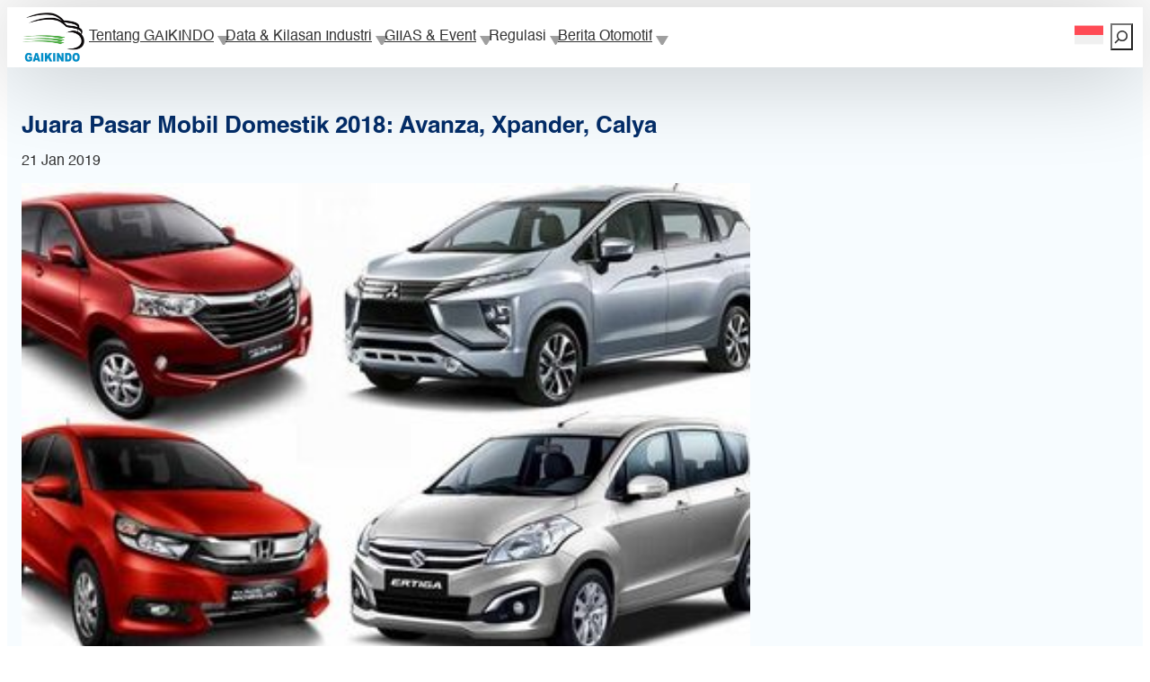

--- FILE ---
content_type: text/html; charset=UTF-8
request_url: https://www.gaikindo.or.id/juara-pasar-mobil-nasional-2018-avanza-xpander-calya/
body_size: 21287
content:
<!DOCTYPE html>
<html lang="id-ID">
<head>
	<meta charset="UTF-8" />
	<meta name="viewport" content="width=device-width, initial-scale=1" />
<meta name='robots' content='index, follow, max-image-preview:large, max-snippet:-1, max-video-preview:-1' />
<link rel="alternate" hreflang="id-id" href="https://www.gaikindo.or.id/juara-pasar-mobil-nasional-2018-avanza-xpander-calya/" />
<link rel="alternate" hreflang="x-default" href="https://www.gaikindo.or.id/juara-pasar-mobil-nasional-2018-avanza-xpander-calya/" />

	<!-- This site is optimized with the Yoast SEO plugin v26.6 - https://yoast.com/wordpress/plugins/seo/ -->
	<link rel="canonical" href="https://www.gaikindo.or.id/juara-pasar-mobil-nasional-2018-avanza-xpander-calya/" />
	<meta property="og:locale" content="id_ID" />
	<meta property="og:type" content="article" />
	<meta property="og:title" content="Juara Pasar Mobil Domestik 2018: Avanza, Xpander, Calya - GAIKINDO" />
	<meta property="og:description" content="JAKARTA— Toyota Avanza menjadi model mobil berpenjualan terbanyak sepanjang 2018, sebanyak 82.167 unit. Menyusul kemudian Mitsubishi Xpander di urutan kedua 75.075 unit. Angka tersebut berdasar data wholesales (penjualan pabrik ke dealer) Gabungan Industri Kendaraan Bermotor Indonesia (GAIKINDO) yang dirilis pertengahan Januari 2019. Persaingan Avanza dengan Xpander berlangsung sengit sepanjang 2018. Xpander, masuk dalam kelas small [&hellip;]" />
	<meta property="og:url" content="https://www.gaikindo.or.id/juara-pasar-mobil-nasional-2018-avanza-xpander-calya/" />
	<meta property="og:site_name" content="GAIKINDO" />
	<meta property="article:published_time" content="2019-01-20T23:38:55+00:00" />
	<meta property="article:modified_time" content="2019-01-20T23:47:18+00:00" />
	<meta property="og:image" content="https://www.gaikindo.or.id/wp-content/uploads/2019/01/avan.jpg" />
	<meta property="og:image:width" content="360" />
	<meta property="og:image:height" content="240" />
	<meta property="og:image:type" content="image/jpeg" />
	<meta name="author" content="Sigit Pramono" />
	<meta name="twitter:card" content="summary_large_image" />
	<script type="application/ld+json" class="yoast-schema-graph">{"@context":"https://schema.org","@graph":[{"@type":"Article","@id":"https://www.gaikindo.or.id/juara-pasar-mobil-nasional-2018-avanza-xpander-calya/#article","isPartOf":{"@id":"https://www.gaikindo.or.id/juara-pasar-mobil-nasional-2018-avanza-xpander-calya/"},"author":{"name":"Sigit Pramono","@id":"https://www.gaikindo.or.id/en/#/schema/person/2146a306de418f080e34cc1b1f499d6a"},"headline":"Juara Pasar Mobil Domestik 2018: Avanza, Xpander, Calya","datePublished":"2019-01-20T23:38:55+00:00","dateModified":"2019-01-20T23:47:18+00:00","mainEntityOfPage":{"@id":"https://www.gaikindo.or.id/juara-pasar-mobil-nasional-2018-avanza-xpander-calya/"},"wordCount":301,"publisher":{"@id":"https://www.gaikindo.or.id/en/#organization"},"image":{"@id":"https://www.gaikindo.or.id/juara-pasar-mobil-nasional-2018-avanza-xpander-calya/#primaryimage"},"thumbnailUrl":"https://www.gaikindo.or.id/wp-content/uploads/2019/01/avan.jpg","articleSection":["Berita Otomotif"],"inLanguage":"id"},{"@type":"WebPage","@id":"https://www.gaikindo.or.id/juara-pasar-mobil-nasional-2018-avanza-xpander-calya/","url":"https://www.gaikindo.or.id/juara-pasar-mobil-nasional-2018-avanza-xpander-calya/","name":"Juara Pasar Mobil Domestik 2018: Avanza, Xpander, Calya - GAIKINDO","isPartOf":{"@id":"https://www.gaikindo.or.id/en/#website"},"primaryImageOfPage":{"@id":"https://www.gaikindo.or.id/juara-pasar-mobil-nasional-2018-avanza-xpander-calya/#primaryimage"},"image":{"@id":"https://www.gaikindo.or.id/juara-pasar-mobil-nasional-2018-avanza-xpander-calya/#primaryimage"},"thumbnailUrl":"https://www.gaikindo.or.id/wp-content/uploads/2019/01/avan.jpg","datePublished":"2019-01-20T23:38:55+00:00","dateModified":"2019-01-20T23:47:18+00:00","breadcrumb":{"@id":"https://www.gaikindo.or.id/juara-pasar-mobil-nasional-2018-avanza-xpander-calya/#breadcrumb"},"inLanguage":"id","potentialAction":[{"@type":"ReadAction","target":["https://www.gaikindo.or.id/juara-pasar-mobil-nasional-2018-avanza-xpander-calya/"]}]},{"@type":"ImageObject","inLanguage":"id","@id":"https://www.gaikindo.or.id/juara-pasar-mobil-nasional-2018-avanza-xpander-calya/#primaryimage","url":"https://www.gaikindo.or.id/wp-content/uploads/2019/01/avan.jpg","contentUrl":"https://www.gaikindo.or.id/wp-content/uploads/2019/01/avan.jpg","width":360,"height":240},{"@type":"BreadcrumbList","@id":"https://www.gaikindo.or.id/juara-pasar-mobil-nasional-2018-avanza-xpander-calya/#breadcrumb","itemListElement":[{"@type":"ListItem","position":1,"name":"Home","item":"https://www.gaikindo.or.id/en/"},{"@type":"ListItem","position":2,"name":"Juara Pasar Mobil Domestik 2018: Avanza, Xpander, Calya"}]},{"@type":"WebSite","@id":"https://www.gaikindo.or.id/en/#website","url":"https://www.gaikindo.or.id/en/","name":"GAIKINDO","description":"Gabungan Industri Kendaraan Bermotor Indonesia","publisher":{"@id":"https://www.gaikindo.or.id/en/#organization"},"alternateName":"Gaikindo","potentialAction":[{"@type":"SearchAction","target":{"@type":"EntryPoint","urlTemplate":"https://www.gaikindo.or.id/en/?s={search_term_string}"},"query-input":{"@type":"PropertyValueSpecification","valueRequired":true,"valueName":"search_term_string"}}],"inLanguage":"id"},{"@type":"Organization","@id":"https://www.gaikindo.or.id/en/#organization","name":"GAIKINDO","url":"https://www.gaikindo.or.id/en/","logo":{"@type":"ImageObject","inLanguage":"id","@id":"https://www.gaikindo.or.id/en/#/schema/logo/image/","url":"https://www.gaikindo.or.id/wp-content/uploads/2025/10/Logo-GAIKINDO.png","contentUrl":"https://www.gaikindo.or.id/wp-content/uploads/2025/10/Logo-GAIKINDO.png","width":1280,"height":1067,"caption":"GAIKINDO"},"image":{"@id":"https://www.gaikindo.or.id/en/#/schema/logo/image/"}},{"@type":"Person","@id":"https://www.gaikindo.or.id/en/#/schema/person/2146a306de418f080e34cc1b1f499d6a","name":"Sigit Pramono","url":"https://www.gaikindo.or.id/author/sigitpramonosaja/"}]}</script>
	<!-- / Yoast SEO plugin. -->


<title>Juara Pasar Mobil Domestik 2018: Avanza, Xpander, Calya - GAIKINDO</title>
<link rel='dns-prefetch' href='//www.googletagmanager.com' />
<link rel="alternate" type="application/rss+xml" title="GAIKINDO &raquo; Feed" href="https://www.gaikindo.or.id/feed/" />
<link rel="alternate" type="application/rss+xml" title="GAIKINDO &raquo; Umpan Komentar" href="https://www.gaikindo.or.id/comments/feed/" />
<link rel="alternate" title="oEmbed (JSON)" type="application/json+oembed" href="https://www.gaikindo.or.id/wp-json/oembed/1.0/embed?url=https%3A%2F%2Fwww.gaikindo.or.id%2Fjuara-pasar-mobil-nasional-2018-avanza-xpander-calya%2F" />
<link rel="alternate" title="oEmbed (XML)" type="text/xml+oembed" href="https://www.gaikindo.or.id/wp-json/oembed/1.0/embed?url=https%3A%2F%2Fwww.gaikindo.or.id%2Fjuara-pasar-mobil-nasional-2018-avanza-xpander-calya%2F&#038;format=xml" />
<style id='wp-img-auto-sizes-contain-inline-css'>
img:is([sizes=auto i],[sizes^="auto," i]){contain-intrinsic-size:3000px 1500px}
/*# sourceURL=wp-img-auto-sizes-contain-inline-css */
</style>
<style id='wp-block-site-logo-inline-css'>
.wp-block-site-logo{box-sizing:border-box;line-height:0}.wp-block-site-logo a{display:inline-block;line-height:0}.wp-block-site-logo.is-default-size img{height:auto;width:120px}.wp-block-site-logo img{height:auto;max-width:100%}.wp-block-site-logo a,.wp-block-site-logo img{border-radius:inherit}.wp-block-site-logo.aligncenter{margin-left:auto;margin-right:auto;text-align:center}:root :where(.wp-block-site-logo.is-style-rounded){border-radius:9999px}
/*# sourceURL=https://www.gaikindo.or.id/wp-includes/blocks/site-logo/style.min.css */
</style>
<style id='wp-block-group-inline-css'>
.wp-block-group{box-sizing:border-box}:where(.wp-block-group.wp-block-group-is-layout-constrained){position:relative}
/*# sourceURL=https://www.gaikindo.or.id/wp-includes/blocks/group/style.min.css */
</style>
<style id='wp-block-navigation-link-inline-css'>
.wp-block-navigation .wp-block-navigation-item__label{overflow-wrap:break-word}.wp-block-navigation .wp-block-navigation-item__description{display:none}.link-ui-tools{outline:1px solid #f0f0f0;padding:8px}.link-ui-block-inserter{padding-top:8px}.link-ui-block-inserter__back{margin-left:8px;text-transform:uppercase}
/*# sourceURL=https://www.gaikindo.or.id/wp-includes/blocks/navigation-link/style.min.css */
</style>
<link rel='stylesheet' id='wp-block-navigation-css' href='https://www.gaikindo.or.id/wp-includes/blocks/navigation/style.min.css?ver=6.9' media='all' />
<style id='wp-block-search-inline-css'>
.wp-block-search__button{margin-left:10px;word-break:normal}.wp-block-search__button.has-icon{line-height:0}.wp-block-search__button svg{height:1.25em;min-height:24px;min-width:24px;width:1.25em;fill:currentColor;vertical-align:text-bottom}:where(.wp-block-search__button){border:1px solid #ccc;padding:6px 10px}.wp-block-search__inside-wrapper{display:flex;flex:auto;flex-wrap:nowrap;max-width:100%}.wp-block-search__label{width:100%}.wp-block-search.wp-block-search__button-only .wp-block-search__button{box-sizing:border-box;display:flex;flex-shrink:0;justify-content:center;margin-left:0;max-width:100%}.wp-block-search.wp-block-search__button-only .wp-block-search__inside-wrapper{min-width:0!important;transition-property:width}.wp-block-search.wp-block-search__button-only .wp-block-search__input{flex-basis:100%;transition-duration:.3s}.wp-block-search.wp-block-search__button-only.wp-block-search__searchfield-hidden,.wp-block-search.wp-block-search__button-only.wp-block-search__searchfield-hidden .wp-block-search__inside-wrapper{overflow:hidden}.wp-block-search.wp-block-search__button-only.wp-block-search__searchfield-hidden .wp-block-search__input{border-left-width:0!important;border-right-width:0!important;flex-basis:0;flex-grow:0;margin:0;min-width:0!important;padding-left:0!important;padding-right:0!important;width:0!important}:where(.wp-block-search__input){appearance:none;border:1px solid #949494;flex-grow:1;font-family:inherit;font-size:inherit;font-style:inherit;font-weight:inherit;letter-spacing:inherit;line-height:inherit;margin-left:0;margin-right:0;min-width:3rem;padding:8px;text-decoration:unset!important;text-transform:inherit}:where(.wp-block-search__button-inside .wp-block-search__inside-wrapper){background-color:#fff;border:1px solid #949494;box-sizing:border-box;padding:4px}:where(.wp-block-search__button-inside .wp-block-search__inside-wrapper) .wp-block-search__input{border:none;border-radius:0;padding:0 4px}:where(.wp-block-search__button-inside .wp-block-search__inside-wrapper) .wp-block-search__input:focus{outline:none}:where(.wp-block-search__button-inside .wp-block-search__inside-wrapper) :where(.wp-block-search__button){padding:4px 8px}.wp-block-search.aligncenter .wp-block-search__inside-wrapper{margin:auto}.wp-block[data-align=right] .wp-block-search.wp-block-search__button-only .wp-block-search__inside-wrapper{float:right}
/*# sourceURL=https://www.gaikindo.or.id/wp-includes/blocks/search/style.min.css */
</style>
<style id='wp-block-post-title-inline-css'>
.wp-block-post-title{box-sizing:border-box;word-break:break-word}.wp-block-post-title :where(a){display:inline-block;font-family:inherit;font-size:inherit;font-style:inherit;font-weight:inherit;letter-spacing:inherit;line-height:inherit;text-decoration:inherit}
/*# sourceURL=https://www.gaikindo.or.id/wp-includes/blocks/post-title/style.min.css */
</style>
<style id='wp-block-post-date-inline-css'>
.wp-block-post-date{box-sizing:border-box}
/*# sourceURL=https://www.gaikindo.or.id/wp-includes/blocks/post-date/style.min.css */
</style>
<style id='wp-block-post-featured-image-inline-css'>
.wp-block-post-featured-image{margin-left:0;margin-right:0}.wp-block-post-featured-image a{display:block;height:100%}.wp-block-post-featured-image :where(img){box-sizing:border-box;height:auto;max-width:100%;vertical-align:bottom;width:100%}.wp-block-post-featured-image.alignfull img,.wp-block-post-featured-image.alignwide img{width:100%}.wp-block-post-featured-image .wp-block-post-featured-image__overlay.has-background-dim{background-color:#000;inset:0;position:absolute}.wp-block-post-featured-image{position:relative}.wp-block-post-featured-image .wp-block-post-featured-image__overlay.has-background-gradient{background-color:initial}.wp-block-post-featured-image .wp-block-post-featured-image__overlay.has-background-dim-0{opacity:0}.wp-block-post-featured-image .wp-block-post-featured-image__overlay.has-background-dim-10{opacity:.1}.wp-block-post-featured-image .wp-block-post-featured-image__overlay.has-background-dim-20{opacity:.2}.wp-block-post-featured-image .wp-block-post-featured-image__overlay.has-background-dim-30{opacity:.3}.wp-block-post-featured-image .wp-block-post-featured-image__overlay.has-background-dim-40{opacity:.4}.wp-block-post-featured-image .wp-block-post-featured-image__overlay.has-background-dim-50{opacity:.5}.wp-block-post-featured-image .wp-block-post-featured-image__overlay.has-background-dim-60{opacity:.6}.wp-block-post-featured-image .wp-block-post-featured-image__overlay.has-background-dim-70{opacity:.7}.wp-block-post-featured-image .wp-block-post-featured-image__overlay.has-background-dim-80{opacity:.8}.wp-block-post-featured-image .wp-block-post-featured-image__overlay.has-background-dim-90{opacity:.9}.wp-block-post-featured-image .wp-block-post-featured-image__overlay.has-background-dim-100{opacity:1}.wp-block-post-featured-image:where(.alignleft,.alignright){width:100%}
/*# sourceURL=https://www.gaikindo.or.id/wp-includes/blocks/post-featured-image/style.min.css */
</style>
<style id='wp-block-post-content-inline-css'>
.wp-block-post-content{display:flow-root}
/*# sourceURL=https://www.gaikindo.or.id/wp-includes/blocks/post-content/style.min.css */
</style>
<style id='wp-block-heading-inline-css'>
h1:where(.wp-block-heading).has-background,h2:where(.wp-block-heading).has-background,h3:where(.wp-block-heading).has-background,h4:where(.wp-block-heading).has-background,h5:where(.wp-block-heading).has-background,h6:where(.wp-block-heading).has-background{padding:1.25em 2.375em}h1.has-text-align-left[style*=writing-mode]:where([style*=vertical-lr]),h1.has-text-align-right[style*=writing-mode]:where([style*=vertical-rl]),h2.has-text-align-left[style*=writing-mode]:where([style*=vertical-lr]),h2.has-text-align-right[style*=writing-mode]:where([style*=vertical-rl]),h3.has-text-align-left[style*=writing-mode]:where([style*=vertical-lr]),h3.has-text-align-right[style*=writing-mode]:where([style*=vertical-rl]),h4.has-text-align-left[style*=writing-mode]:where([style*=vertical-lr]),h4.has-text-align-right[style*=writing-mode]:where([style*=vertical-rl]),h5.has-text-align-left[style*=writing-mode]:where([style*=vertical-lr]),h5.has-text-align-right[style*=writing-mode]:where([style*=vertical-rl]),h6.has-text-align-left[style*=writing-mode]:where([style*=vertical-lr]),h6.has-text-align-right[style*=writing-mode]:where([style*=vertical-rl]){rotate:180deg}
/*# sourceURL=https://www.gaikindo.or.id/wp-includes/blocks/heading/style.min.css */
</style>
<style id='wp-block-post-template-inline-css'>
.wp-block-post-template{box-sizing:border-box;list-style:none;margin-bottom:0;margin-top:0;max-width:100%;padding:0}.wp-block-post-template.is-flex-container{display:flex;flex-direction:row;flex-wrap:wrap;gap:1.25em}.wp-block-post-template.is-flex-container>li{margin:0;width:100%}@media (min-width:600px){.wp-block-post-template.is-flex-container.is-flex-container.columns-2>li{width:calc(50% - .625em)}.wp-block-post-template.is-flex-container.is-flex-container.columns-3>li{width:calc(33.33333% - .83333em)}.wp-block-post-template.is-flex-container.is-flex-container.columns-4>li{width:calc(25% - .9375em)}.wp-block-post-template.is-flex-container.is-flex-container.columns-5>li{width:calc(20% - 1em)}.wp-block-post-template.is-flex-container.is-flex-container.columns-6>li{width:calc(16.66667% - 1.04167em)}}@media (max-width:600px){.wp-block-post-template-is-layout-grid.wp-block-post-template-is-layout-grid.wp-block-post-template-is-layout-grid.wp-block-post-template-is-layout-grid{grid-template-columns:1fr}}.wp-block-post-template-is-layout-constrained>li>.alignright,.wp-block-post-template-is-layout-flow>li>.alignright{float:right;margin-inline-end:0;margin-inline-start:2em}.wp-block-post-template-is-layout-constrained>li>.alignleft,.wp-block-post-template-is-layout-flow>li>.alignleft{float:left;margin-inline-end:2em;margin-inline-start:0}.wp-block-post-template-is-layout-constrained>li>.aligncenter,.wp-block-post-template-is-layout-flow>li>.aligncenter{margin-inline-end:auto;margin-inline-start:auto}
/*# sourceURL=https://www.gaikindo.or.id/wp-includes/blocks/post-template/style.min.css */
</style>
<style id='wp-block-spacer-inline-css'>
.wp-block-spacer{clear:both}
/*# sourceURL=https://www.gaikindo.or.id/wp-includes/blocks/spacer/style.min.css */
</style>
<style id='wp-block-image-inline-css'>
.wp-block-image>a,.wp-block-image>figure>a{display:inline-block}.wp-block-image img{box-sizing:border-box;height:auto;max-width:100%;vertical-align:bottom}@media not (prefers-reduced-motion){.wp-block-image img.hide{visibility:hidden}.wp-block-image img.show{animation:show-content-image .4s}}.wp-block-image[style*=border-radius] img,.wp-block-image[style*=border-radius]>a{border-radius:inherit}.wp-block-image.has-custom-border img{box-sizing:border-box}.wp-block-image.aligncenter{text-align:center}.wp-block-image.alignfull>a,.wp-block-image.alignwide>a{width:100%}.wp-block-image.alignfull img,.wp-block-image.alignwide img{height:auto;width:100%}.wp-block-image .aligncenter,.wp-block-image .alignleft,.wp-block-image .alignright,.wp-block-image.aligncenter,.wp-block-image.alignleft,.wp-block-image.alignright{display:table}.wp-block-image .aligncenter>figcaption,.wp-block-image .alignleft>figcaption,.wp-block-image .alignright>figcaption,.wp-block-image.aligncenter>figcaption,.wp-block-image.alignleft>figcaption,.wp-block-image.alignright>figcaption{caption-side:bottom;display:table-caption}.wp-block-image .alignleft{float:left;margin:.5em 1em .5em 0}.wp-block-image .alignright{float:right;margin:.5em 0 .5em 1em}.wp-block-image .aligncenter{margin-left:auto;margin-right:auto}.wp-block-image :where(figcaption){margin-bottom:1em;margin-top:.5em}.wp-block-image.is-style-circle-mask img{border-radius:9999px}@supports ((-webkit-mask-image:none) or (mask-image:none)) or (-webkit-mask-image:none){.wp-block-image.is-style-circle-mask img{border-radius:0;-webkit-mask-image:url('data:image/svg+xml;utf8,<svg viewBox="0 0 100 100" xmlns="http://www.w3.org/2000/svg"><circle cx="50" cy="50" r="50"/></svg>');mask-image:url('data:image/svg+xml;utf8,<svg viewBox="0 0 100 100" xmlns="http://www.w3.org/2000/svg"><circle cx="50" cy="50" r="50"/></svg>');mask-mode:alpha;-webkit-mask-position:center;mask-position:center;-webkit-mask-repeat:no-repeat;mask-repeat:no-repeat;-webkit-mask-size:contain;mask-size:contain}}:root :where(.wp-block-image.is-style-rounded img,.wp-block-image .is-style-rounded img){border-radius:9999px}.wp-block-image figure{margin:0}.wp-lightbox-container{display:flex;flex-direction:column;position:relative}.wp-lightbox-container img{cursor:zoom-in}.wp-lightbox-container img:hover+button{opacity:1}.wp-lightbox-container button{align-items:center;backdrop-filter:blur(16px) saturate(180%);background-color:#5a5a5a40;border:none;border-radius:4px;cursor:zoom-in;display:flex;height:20px;justify-content:center;opacity:0;padding:0;position:absolute;right:16px;text-align:center;top:16px;width:20px;z-index:100}@media not (prefers-reduced-motion){.wp-lightbox-container button{transition:opacity .2s ease}}.wp-lightbox-container button:focus-visible{outline:3px auto #5a5a5a40;outline:3px auto -webkit-focus-ring-color;outline-offset:3px}.wp-lightbox-container button:hover{cursor:pointer;opacity:1}.wp-lightbox-container button:focus{opacity:1}.wp-lightbox-container button:focus,.wp-lightbox-container button:hover,.wp-lightbox-container button:not(:hover):not(:active):not(.has-background){background-color:#5a5a5a40;border:none}.wp-lightbox-overlay{box-sizing:border-box;cursor:zoom-out;height:100vh;left:0;overflow:hidden;position:fixed;top:0;visibility:hidden;width:100%;z-index:100000}.wp-lightbox-overlay .close-button{align-items:center;cursor:pointer;display:flex;justify-content:center;min-height:40px;min-width:40px;padding:0;position:absolute;right:calc(env(safe-area-inset-right) + 16px);top:calc(env(safe-area-inset-top) + 16px);z-index:5000000}.wp-lightbox-overlay .close-button:focus,.wp-lightbox-overlay .close-button:hover,.wp-lightbox-overlay .close-button:not(:hover):not(:active):not(.has-background){background:none;border:none}.wp-lightbox-overlay .lightbox-image-container{height:var(--wp--lightbox-container-height);left:50%;overflow:hidden;position:absolute;top:50%;transform:translate(-50%,-50%);transform-origin:top left;width:var(--wp--lightbox-container-width);z-index:9999999999}.wp-lightbox-overlay .wp-block-image{align-items:center;box-sizing:border-box;display:flex;height:100%;justify-content:center;margin:0;position:relative;transform-origin:0 0;width:100%;z-index:3000000}.wp-lightbox-overlay .wp-block-image img{height:var(--wp--lightbox-image-height);min-height:var(--wp--lightbox-image-height);min-width:var(--wp--lightbox-image-width);width:var(--wp--lightbox-image-width)}.wp-lightbox-overlay .wp-block-image figcaption{display:none}.wp-lightbox-overlay button{background:none;border:none}.wp-lightbox-overlay .scrim{background-color:#fff;height:100%;opacity:.9;position:absolute;width:100%;z-index:2000000}.wp-lightbox-overlay.active{visibility:visible}@media not (prefers-reduced-motion){.wp-lightbox-overlay.active{animation:turn-on-visibility .25s both}.wp-lightbox-overlay.active img{animation:turn-on-visibility .35s both}.wp-lightbox-overlay.show-closing-animation:not(.active){animation:turn-off-visibility .35s both}.wp-lightbox-overlay.show-closing-animation:not(.active) img{animation:turn-off-visibility .25s both}.wp-lightbox-overlay.zoom.active{animation:none;opacity:1;visibility:visible}.wp-lightbox-overlay.zoom.active .lightbox-image-container{animation:lightbox-zoom-in .4s}.wp-lightbox-overlay.zoom.active .lightbox-image-container img{animation:none}.wp-lightbox-overlay.zoom.active .scrim{animation:turn-on-visibility .4s forwards}.wp-lightbox-overlay.zoom.show-closing-animation:not(.active){animation:none}.wp-lightbox-overlay.zoom.show-closing-animation:not(.active) .lightbox-image-container{animation:lightbox-zoom-out .4s}.wp-lightbox-overlay.zoom.show-closing-animation:not(.active) .lightbox-image-container img{animation:none}.wp-lightbox-overlay.zoom.show-closing-animation:not(.active) .scrim{animation:turn-off-visibility .4s forwards}}@keyframes show-content-image{0%{visibility:hidden}99%{visibility:hidden}to{visibility:visible}}@keyframes turn-on-visibility{0%{opacity:0}to{opacity:1}}@keyframes turn-off-visibility{0%{opacity:1;visibility:visible}99%{opacity:0;visibility:visible}to{opacity:0;visibility:hidden}}@keyframes lightbox-zoom-in{0%{transform:translate(calc((-100vw + var(--wp--lightbox-scrollbar-width))/2 + var(--wp--lightbox-initial-left-position)),calc(-50vh + var(--wp--lightbox-initial-top-position))) scale(var(--wp--lightbox-scale))}to{transform:translate(-50%,-50%) scale(1)}}@keyframes lightbox-zoom-out{0%{transform:translate(-50%,-50%) scale(1);visibility:visible}99%{visibility:visible}to{transform:translate(calc((-100vw + var(--wp--lightbox-scrollbar-width))/2 + var(--wp--lightbox-initial-left-position)),calc(-50vh + var(--wp--lightbox-initial-top-position))) scale(var(--wp--lightbox-scale));visibility:hidden}}
/*# sourceURL=https://www.gaikindo.or.id/wp-includes/blocks/image/style.min.css */
</style>
<style id='wp-block-columns-inline-css'>
.wp-block-columns{box-sizing:border-box;display:flex;flex-wrap:wrap!important}@media (min-width:782px){.wp-block-columns{flex-wrap:nowrap!important}}.wp-block-columns{align-items:normal!important}.wp-block-columns.are-vertically-aligned-top{align-items:flex-start}.wp-block-columns.are-vertically-aligned-center{align-items:center}.wp-block-columns.are-vertically-aligned-bottom{align-items:flex-end}@media (max-width:781px){.wp-block-columns:not(.is-not-stacked-on-mobile)>.wp-block-column{flex-basis:100%!important}}@media (min-width:782px){.wp-block-columns:not(.is-not-stacked-on-mobile)>.wp-block-column{flex-basis:0;flex-grow:1}.wp-block-columns:not(.is-not-stacked-on-mobile)>.wp-block-column[style*=flex-basis]{flex-grow:0}}.wp-block-columns.is-not-stacked-on-mobile{flex-wrap:nowrap!important}.wp-block-columns.is-not-stacked-on-mobile>.wp-block-column{flex-basis:0;flex-grow:1}.wp-block-columns.is-not-stacked-on-mobile>.wp-block-column[style*=flex-basis]{flex-grow:0}:where(.wp-block-columns){margin-bottom:1.75em}:where(.wp-block-columns.has-background){padding:1.25em 2.375em}.wp-block-column{flex-grow:1;min-width:0;overflow-wrap:break-word;word-break:break-word}.wp-block-column.is-vertically-aligned-top{align-self:flex-start}.wp-block-column.is-vertically-aligned-center{align-self:center}.wp-block-column.is-vertically-aligned-bottom{align-self:flex-end}.wp-block-column.is-vertically-aligned-stretch{align-self:stretch}.wp-block-column.is-vertically-aligned-bottom,.wp-block-column.is-vertically-aligned-center,.wp-block-column.is-vertically-aligned-top{width:100%}
/*# sourceURL=https://www.gaikindo.or.id/wp-includes/blocks/columns/style.min.css */
</style>
<style id='wp-block-paragraph-inline-css'>
.is-small-text{font-size:.875em}.is-regular-text{font-size:1em}.is-large-text{font-size:2.25em}.is-larger-text{font-size:3em}.has-drop-cap:not(:focus):first-letter{float:left;font-size:8.4em;font-style:normal;font-weight:100;line-height:.68;margin:.05em .1em 0 0;text-transform:uppercase}body.rtl .has-drop-cap:not(:focus):first-letter{float:none;margin-left:.1em}p.has-drop-cap.has-background{overflow:hidden}:root :where(p.has-background){padding:1.25em 2.375em}:where(p.has-text-color:not(.has-link-color)) a{color:inherit}p.has-text-align-left[style*="writing-mode:vertical-lr"],p.has-text-align-right[style*="writing-mode:vertical-rl"]{rotate:180deg}
/*# sourceURL=https://www.gaikindo.or.id/wp-includes/blocks/paragraph/style.min.css */
</style>
<style id='gaikindo-gaikindo-map-style-inline-css'>
/*!***********************************************************************************************************************************************************************************************************************************************************!*\
  !*** css ./node_modules/css-loader/dist/cjs.js??ruleSet[1].rules[4].use[1]!./node_modules/postcss-loader/dist/cjs.js??ruleSet[1].rules[4].use[2]!./node_modules/sass-loader/dist/cjs.js??ruleSet[1].rules[4].use[3]!./src/blocks/gaikindo-map/style.scss ***!
  \***********************************************************************************************************************************************************************************************************************************************************/


/*# sourceURL=https://www.gaikindo.or.id/wp-content/themes/gaikindo/build/blocks/gaikindo-map/style-index.css */
</style>
<style id='gaikindo-contact-form-style-inline-css'>
/*!***********************************************************************************************************************************************************************************************************************************************************!*\
  !*** css ./node_modules/css-loader/dist/cjs.js??ruleSet[1].rules[4].use[1]!./node_modules/postcss-loader/dist/cjs.js??ruleSet[1].rules[4].use[2]!./node_modules/sass-loader/dist/cjs.js??ruleSet[1].rules[4].use[3]!./src/blocks/contact-form/style.scss ***!
  \***********************************************************************************************************************************************************************************************************************************************************/
.gaikindo-contact-form {
  max-width: 600px;
  margin: 0 auto;
}
.gaikindo-contact-form .form-field {
  margin-bottom: 1.5em;
}
.gaikindo-contact-form .form-field label {
  display: block;
  margin-bottom: 0.5em;
  font-weight: 600;
}
.gaikindo-contact-form .form-field .required {
  color: #d9534f;
}
.gaikindo-contact-form .form-field input[type=text],
.gaikindo-contact-form .form-field input[type=email],
.gaikindo-contact-form .form-field textarea {
  width: 100%;
  padding: 10px;
  border: 1px solid #ccc;
  border-radius: 4px;
  box-sizing: border-box;
}
.gaikindo-contact-form .form-field input[type=text]:focus,
.gaikindo-contact-form .form-field input[type=email]:focus,
.gaikindo-contact-form .form-field textarea:focus {
  border-color: #0073aa;
  box-shadow: 0 0 2px rgba(0, 115, 170, 0.6);
  outline: none;
}
.gaikindo-contact-form .website-url-field {
  position: absolute;
  left: -5000px;
}
.gaikindo-contact-form .form-messages {
  padding: 15px;
  margin-bottom: 20px;
  border-radius: 4px;
  display: none;
}
.gaikindo-contact-form .form-messages.form-message-success {
  display: block;
  color: #3c763d;
  background-color: #dff0d8;
  border: 1px solid #d6e9c6;
}
.gaikindo-contact-form .form-messages.form-message-error {
  display: block;
  color: #a94442;
  background-color: #f2dede;
  border: 1px solid #ebccd1;
}
.gaikindo-contact-form .form-submit .wp-block-button__link {
  cursor: pointer;
}
.gaikindo-contact-form .form-submit .wp-block-button__link:disabled {
  opacity: 0.7;
  cursor: not-allowed;
}

/*# sourceMappingURL=style-index.css.map*/
/*# sourceURL=https://www.gaikindo.or.id/wp-content/themes/gaikindo/build/blocks/contact-form/style-index.css */
</style>
<style id='wp-emoji-styles-inline-css'>

	img.wp-smiley, img.emoji {
		display: inline !important;
		border: none !important;
		box-shadow: none !important;
		height: 1em !important;
		width: 1em !important;
		margin: 0 0.07em !important;
		vertical-align: -0.1em !important;
		background: none !important;
		padding: 0 !important;
	}
/*# sourceURL=wp-emoji-styles-inline-css */
</style>
<style id='wp-block-library-inline-css'>
:root{--wp-block-synced-color:#7a00df;--wp-block-synced-color--rgb:122,0,223;--wp-bound-block-color:var(--wp-block-synced-color);--wp-editor-canvas-background:#ddd;--wp-admin-theme-color:#007cba;--wp-admin-theme-color--rgb:0,124,186;--wp-admin-theme-color-darker-10:#006ba1;--wp-admin-theme-color-darker-10--rgb:0,107,160.5;--wp-admin-theme-color-darker-20:#005a87;--wp-admin-theme-color-darker-20--rgb:0,90,135;--wp-admin-border-width-focus:2px}@media (min-resolution:192dpi){:root{--wp-admin-border-width-focus:1.5px}}.wp-element-button{cursor:pointer}:root .has-very-light-gray-background-color{background-color:#eee}:root .has-very-dark-gray-background-color{background-color:#313131}:root .has-very-light-gray-color{color:#eee}:root .has-very-dark-gray-color{color:#313131}:root .has-vivid-green-cyan-to-vivid-cyan-blue-gradient-background{background:linear-gradient(135deg,#00d084,#0693e3)}:root .has-purple-crush-gradient-background{background:linear-gradient(135deg,#34e2e4,#4721fb 50%,#ab1dfe)}:root .has-hazy-dawn-gradient-background{background:linear-gradient(135deg,#faaca8,#dad0ec)}:root .has-subdued-olive-gradient-background{background:linear-gradient(135deg,#fafae1,#67a671)}:root .has-atomic-cream-gradient-background{background:linear-gradient(135deg,#fdd79a,#004a59)}:root .has-nightshade-gradient-background{background:linear-gradient(135deg,#330968,#31cdcf)}:root .has-midnight-gradient-background{background:linear-gradient(135deg,#020381,#2874fc)}:root{--wp--preset--font-size--normal:16px;--wp--preset--font-size--huge:42px}.has-regular-font-size{font-size:1em}.has-larger-font-size{font-size:2.625em}.has-normal-font-size{font-size:var(--wp--preset--font-size--normal)}.has-huge-font-size{font-size:var(--wp--preset--font-size--huge)}.has-text-align-center{text-align:center}.has-text-align-left{text-align:left}.has-text-align-right{text-align:right}.has-fit-text{white-space:nowrap!important}#end-resizable-editor-section{display:none}.aligncenter{clear:both}.items-justified-left{justify-content:flex-start}.items-justified-center{justify-content:center}.items-justified-right{justify-content:flex-end}.items-justified-space-between{justify-content:space-between}.screen-reader-text{border:0;clip-path:inset(50%);height:1px;margin:-1px;overflow:hidden;padding:0;position:absolute;width:1px;word-wrap:normal!important}.screen-reader-text:focus{background-color:#ddd;clip-path:none;color:#444;display:block;font-size:1em;height:auto;left:5px;line-height:normal;padding:15px 23px 14px;text-decoration:none;top:5px;width:auto;z-index:100000}html :where(.has-border-color){border-style:solid}html :where([style*=border-top-color]){border-top-style:solid}html :where([style*=border-right-color]){border-right-style:solid}html :where([style*=border-bottom-color]){border-bottom-style:solid}html :where([style*=border-left-color]){border-left-style:solid}html :where([style*=border-width]){border-style:solid}html :where([style*=border-top-width]){border-top-style:solid}html :where([style*=border-right-width]){border-right-style:solid}html :where([style*=border-bottom-width]){border-bottom-style:solid}html :where([style*=border-left-width]){border-left-style:solid}html :where(img[class*=wp-image-]){height:auto;max-width:100%}:where(figure){margin:0 0 1em}html :where(.is-position-sticky){--wp-admin--admin-bar--position-offset:var(--wp-admin--admin-bar--height,0px)}@media screen and (max-width:600px){html :where(.is-position-sticky){--wp-admin--admin-bar--position-offset:0px}}
/*# sourceURL=/wp-includes/css/dist/block-library/common.min.css */
</style>
<link rel='stylesheet' id='swiper-css-css' href='https://www.gaikindo.or.id/wp-content/themes/gaikindo/assets/css/swiper-bundle.min.css?ver=1751582713' media='all' />
<style id='global-styles-inline-css'>
:root{--wp--preset--aspect-ratio--square: 1;--wp--preset--aspect-ratio--4-3: 4/3;--wp--preset--aspect-ratio--3-4: 3/4;--wp--preset--aspect-ratio--3-2: 3/2;--wp--preset--aspect-ratio--2-3: 2/3;--wp--preset--aspect-ratio--16-9: 16/9;--wp--preset--aspect-ratio--9-16: 9/16;--wp--preset--color--black: #000000;--wp--preset--color--cyan-bluish-gray: #abb8c3;--wp--preset--color--white: #ffffff;--wp--preset--color--pale-pink: #f78da7;--wp--preset--color--vivid-red: #cf2e2e;--wp--preset--color--luminous-vivid-orange: #ff6900;--wp--preset--color--luminous-vivid-amber: #fcb900;--wp--preset--color--light-green-cyan: #7bdcb5;--wp--preset--color--vivid-green-cyan: #00d084;--wp--preset--color--pale-cyan-blue: #8ed1fc;--wp--preset--color--vivid-cyan-blue: #0693e3;--wp--preset--color--vivid-purple: #9b51e0;--wp--preset--color--base: #FFFFFF;--wp--preset--color--contrast: #333333;--wp--preset--color--primary: #032D69;--wp--preset--color--secondary: #17CCE8;--wp--preset--color--accent: #E4EFF0;--wp--preset--color--beige: #FAF2DD;--wp--preset--color--msu-green: #234233;--wp--preset--color--ghost-white: #F7FCFF;--wp--preset--color--warning: #FFCD38;--wp--preset--color--error: #EF4343;--wp--preset--color--transparent: transparent;--wp--preset--gradient--vivid-cyan-blue-to-vivid-purple: linear-gradient(135deg,rgb(6,147,227) 0%,rgb(155,81,224) 100%);--wp--preset--gradient--light-green-cyan-to-vivid-green-cyan: linear-gradient(135deg,rgb(122,220,180) 0%,rgb(0,208,130) 100%);--wp--preset--gradient--luminous-vivid-amber-to-luminous-vivid-orange: linear-gradient(135deg,rgb(252,185,0) 0%,rgb(255,105,0) 100%);--wp--preset--gradient--luminous-vivid-orange-to-vivid-red: linear-gradient(135deg,rgb(255,105,0) 0%,rgb(207,46,46) 100%);--wp--preset--gradient--very-light-gray-to-cyan-bluish-gray: linear-gradient(135deg,rgb(238,238,238) 0%,rgb(169,184,195) 100%);--wp--preset--gradient--cool-to-warm-spectrum: linear-gradient(135deg,rgb(74,234,220) 0%,rgb(151,120,209) 20%,rgb(207,42,186) 40%,rgb(238,44,130) 60%,rgb(251,105,98) 80%,rgb(254,248,76) 100%);--wp--preset--gradient--blush-light-purple: linear-gradient(135deg,rgb(255,206,236) 0%,rgb(152,150,240) 100%);--wp--preset--gradient--blush-bordeaux: linear-gradient(135deg,rgb(254,205,165) 0%,rgb(254,45,45) 50%,rgb(107,0,62) 100%);--wp--preset--gradient--luminous-dusk: linear-gradient(135deg,rgb(255,203,112) 0%,rgb(199,81,192) 50%,rgb(65,88,208) 100%);--wp--preset--gradient--pale-ocean: linear-gradient(135deg,rgb(255,245,203) 0%,rgb(182,227,212) 50%,rgb(51,167,181) 100%);--wp--preset--gradient--electric-grass: linear-gradient(135deg,rgb(202,248,128) 0%,rgb(113,206,126) 100%);--wp--preset--gradient--midnight: linear-gradient(135deg,rgb(2,3,129) 0%,rgb(40,116,252) 100%);--wp--preset--font-size--small: 0.875rem;--wp--preset--font-size--medium: 1rem;--wp--preset--font-size--large: 1.28rem;--wp--preset--font-size--x-large: 1.65rem;--wp--preset--font-size--xx-large: 1.95rem;--wp--preset--font-family--helvetica: Helvetica;--wp--preset--font-family--inter-regular: "Inter Regular", sans-serif;--wp--preset--font-family--source-code-pro: "Source Code Pro", monospace;--wp--preset--spacing--20: 0.44rem;--wp--preset--spacing--30: 0.67rem;--wp--preset--spacing--40: 1rem;--wp--preset--spacing--50: 1.5rem;--wp--preset--spacing--60: 2.25rem;--wp--preset--spacing--70: 3.38rem;--wp--preset--spacing--80: 5.06rem;--wp--preset--shadow--natural: 6px 6px 9px rgba(0, 0, 0, 0.2);--wp--preset--shadow--deep: 12px 12px 50px rgba(0, 0, 0, 0.4);--wp--preset--shadow--sharp: 6px 6px 0px rgba(0, 0, 0, 0.2);--wp--preset--shadow--outlined: 6px 6px 0px -3px rgb(255, 255, 255), 6px 6px rgb(0, 0, 0);--wp--preset--shadow--crisp: 6px 6px 0px rgb(0, 0, 0);}:root { --wp--style--global--content-size: 1020px;--wp--style--global--wide-size: 1020px; }:where(body) { margin: 0; }.wp-site-blocks { padding-top: var(--wp--style--root--padding-top); padding-bottom: var(--wp--style--root--padding-bottom); }.has-global-padding { padding-right: var(--wp--style--root--padding-right); padding-left: var(--wp--style--root--padding-left); }.has-global-padding > .alignfull { margin-right: calc(var(--wp--style--root--padding-right) * -1); margin-left: calc(var(--wp--style--root--padding-left) * -1); }.has-global-padding :where(:not(.alignfull.is-layout-flow) > .has-global-padding:not(.wp-block-block, .alignfull)) { padding-right: 0; padding-left: 0; }.has-global-padding :where(:not(.alignfull.is-layout-flow) > .has-global-padding:not(.wp-block-block, .alignfull)) > .alignfull { margin-left: 0; margin-right: 0; }.wp-site-blocks > .alignleft { float: left; margin-right: 2em; }.wp-site-blocks > .alignright { float: right; margin-left: 2em; }.wp-site-blocks > .aligncenter { justify-content: center; margin-left: auto; margin-right: auto; }:where(.wp-site-blocks) > * { margin-block-start: 24px; margin-block-end: 0; }:where(.wp-site-blocks) > :first-child { margin-block-start: 0; }:where(.wp-site-blocks) > :last-child { margin-block-end: 0; }:root { --wp--style--block-gap: 24px; }:root :where(.is-layout-flow) > :first-child{margin-block-start: 0;}:root :where(.is-layout-flow) > :last-child{margin-block-end: 0;}:root :where(.is-layout-flow) > *{margin-block-start: 24px;margin-block-end: 0;}:root :where(.is-layout-constrained) > :first-child{margin-block-start: 0;}:root :where(.is-layout-constrained) > :last-child{margin-block-end: 0;}:root :where(.is-layout-constrained) > *{margin-block-start: 24px;margin-block-end: 0;}:root :where(.is-layout-flex){gap: 24px;}:root :where(.is-layout-grid){gap: 24px;}.is-layout-flow > .alignleft{float: left;margin-inline-start: 0;margin-inline-end: 2em;}.is-layout-flow > .alignright{float: right;margin-inline-start: 2em;margin-inline-end: 0;}.is-layout-flow > .aligncenter{margin-left: auto !important;margin-right: auto !important;}.is-layout-constrained > .alignleft{float: left;margin-inline-start: 0;margin-inline-end: 2em;}.is-layout-constrained > .alignright{float: right;margin-inline-start: 2em;margin-inline-end: 0;}.is-layout-constrained > .aligncenter{margin-left: auto !important;margin-right: auto !important;}.is-layout-constrained > :where(:not(.alignleft):not(.alignright):not(.alignfull)){max-width: var(--wp--style--global--content-size);margin-left: auto !important;margin-right: auto !important;}.is-layout-constrained > .alignwide{max-width: var(--wp--style--global--wide-size);}body .is-layout-flex{display: flex;}.is-layout-flex{flex-wrap: wrap;align-items: center;}.is-layout-flex > :is(*, div){margin: 0;}body .is-layout-grid{display: grid;}.is-layout-grid > :is(*, div){margin: 0;}body{background-color: var(--wp--preset--color--base);color: var(--wp--preset--color--contrast);font-family: var(--wp--preset--font-family--helvetica);font-size: var(--wp--preset--font-size--medium);--wp--style--root--padding-top: 0px;--wp--style--root--padding-right: 0px;--wp--style--root--padding-bottom: 0px;--wp--style--root--padding-left: 0px;}a:where(:not(.wp-element-button)){color: var(--wp--preset--color--primary);font-family: var(--wp--preset--font-family--helvetica);font-size: var(--wp--preset--font-size--medium);text-decoration: none;}:root :where(a:where(:not(.wp-element-button)):hover){color: var(--wp--preset--color--secondary);}h1, h2, h3, h4, h5, h6{color: var(--wp--preset--color--primary);font-family: var(--wp--preset--font-family--helvetica);}h1{font-family: var(--wp--preset--font-family--helvetica);font-size: var(--wp--preset--font-size--x-large);}h2{font-family: var(--wp--preset--font-family--helvetica);font-size: var(--wp--preset--font-size--large);}h3{font-family: var(--wp--preset--font-family--helvetica);font-size: var(--wp--preset--font-size--medium);}h4{font-family: var(--wp--preset--font-family--helvetica);font-size: var(--wp--preset--font-size--medium);}h5{font-family: var(--wp--preset--font-family--helvetica);font-size: var(--wp--preset--font-size--small);}h6{font-family: var(--wp--preset--font-family--helvetica);font-size: var(--wp--preset--font-size--small);}:root :where(.wp-element-button, .wp-block-button__link){background-color: var(--wp--preset--color--primary);border-width: 0;color: var(--wp--preset--color--base);font-family: var(--wp--preset--font-family--helvetica);font-size: inherit;font-style: inherit;font-weight: inherit;letter-spacing: inherit;line-height: inherit;padding-top: calc(0.667em + 2px);padding-right: calc(1.333em + 2px);padding-bottom: calc(0.667em + 2px);padding-left: calc(1.333em + 2px);text-decoration: none;text-transform: inherit;}:root :where(.wp-element-caption, .wp-block-audio figcaption, .wp-block-embed figcaption, .wp-block-gallery figcaption, .wp-block-image figcaption, .wp-block-table figcaption, .wp-block-video figcaption){color: var(--wp--preset--color--contrast);font-size: var(--wp--preset--font-size--small);}.has-black-color{color: var(--wp--preset--color--black) !important;}.has-cyan-bluish-gray-color{color: var(--wp--preset--color--cyan-bluish-gray) !important;}.has-white-color{color: var(--wp--preset--color--white) !important;}.has-pale-pink-color{color: var(--wp--preset--color--pale-pink) !important;}.has-vivid-red-color{color: var(--wp--preset--color--vivid-red) !important;}.has-luminous-vivid-orange-color{color: var(--wp--preset--color--luminous-vivid-orange) !important;}.has-luminous-vivid-amber-color{color: var(--wp--preset--color--luminous-vivid-amber) !important;}.has-light-green-cyan-color{color: var(--wp--preset--color--light-green-cyan) !important;}.has-vivid-green-cyan-color{color: var(--wp--preset--color--vivid-green-cyan) !important;}.has-pale-cyan-blue-color{color: var(--wp--preset--color--pale-cyan-blue) !important;}.has-vivid-cyan-blue-color{color: var(--wp--preset--color--vivid-cyan-blue) !important;}.has-vivid-purple-color{color: var(--wp--preset--color--vivid-purple) !important;}.has-base-color{color: var(--wp--preset--color--base) !important;}.has-contrast-color{color: var(--wp--preset--color--contrast) !important;}.has-primary-color{color: var(--wp--preset--color--primary) !important;}.has-secondary-color{color: var(--wp--preset--color--secondary) !important;}.has-accent-color{color: var(--wp--preset--color--accent) !important;}.has-beige-color{color: var(--wp--preset--color--beige) !important;}.has-msu-green-color{color: var(--wp--preset--color--msu-green) !important;}.has-ghost-white-color{color: var(--wp--preset--color--ghost-white) !important;}.has-warning-color{color: var(--wp--preset--color--warning) !important;}.has-error-color{color: var(--wp--preset--color--error) !important;}.has-transparent-color{color: var(--wp--preset--color--transparent) !important;}.has-black-background-color{background-color: var(--wp--preset--color--black) !important;}.has-cyan-bluish-gray-background-color{background-color: var(--wp--preset--color--cyan-bluish-gray) !important;}.has-white-background-color{background-color: var(--wp--preset--color--white) !important;}.has-pale-pink-background-color{background-color: var(--wp--preset--color--pale-pink) !important;}.has-vivid-red-background-color{background-color: var(--wp--preset--color--vivid-red) !important;}.has-luminous-vivid-orange-background-color{background-color: var(--wp--preset--color--luminous-vivid-orange) !important;}.has-luminous-vivid-amber-background-color{background-color: var(--wp--preset--color--luminous-vivid-amber) !important;}.has-light-green-cyan-background-color{background-color: var(--wp--preset--color--light-green-cyan) !important;}.has-vivid-green-cyan-background-color{background-color: var(--wp--preset--color--vivid-green-cyan) !important;}.has-pale-cyan-blue-background-color{background-color: var(--wp--preset--color--pale-cyan-blue) !important;}.has-vivid-cyan-blue-background-color{background-color: var(--wp--preset--color--vivid-cyan-blue) !important;}.has-vivid-purple-background-color{background-color: var(--wp--preset--color--vivid-purple) !important;}.has-base-background-color{background-color: var(--wp--preset--color--base) !important;}.has-contrast-background-color{background-color: var(--wp--preset--color--contrast) !important;}.has-primary-background-color{background-color: var(--wp--preset--color--primary) !important;}.has-secondary-background-color{background-color: var(--wp--preset--color--secondary) !important;}.has-accent-background-color{background-color: var(--wp--preset--color--accent) !important;}.has-beige-background-color{background-color: var(--wp--preset--color--beige) !important;}.has-msu-green-background-color{background-color: var(--wp--preset--color--msu-green) !important;}.has-ghost-white-background-color{background-color: var(--wp--preset--color--ghost-white) !important;}.has-warning-background-color{background-color: var(--wp--preset--color--warning) !important;}.has-error-background-color{background-color: var(--wp--preset--color--error) !important;}.has-transparent-background-color{background-color: var(--wp--preset--color--transparent) !important;}.has-black-border-color{border-color: var(--wp--preset--color--black) !important;}.has-cyan-bluish-gray-border-color{border-color: var(--wp--preset--color--cyan-bluish-gray) !important;}.has-white-border-color{border-color: var(--wp--preset--color--white) !important;}.has-pale-pink-border-color{border-color: var(--wp--preset--color--pale-pink) !important;}.has-vivid-red-border-color{border-color: var(--wp--preset--color--vivid-red) !important;}.has-luminous-vivid-orange-border-color{border-color: var(--wp--preset--color--luminous-vivid-orange) !important;}.has-luminous-vivid-amber-border-color{border-color: var(--wp--preset--color--luminous-vivid-amber) !important;}.has-light-green-cyan-border-color{border-color: var(--wp--preset--color--light-green-cyan) !important;}.has-vivid-green-cyan-border-color{border-color: var(--wp--preset--color--vivid-green-cyan) !important;}.has-pale-cyan-blue-border-color{border-color: var(--wp--preset--color--pale-cyan-blue) !important;}.has-vivid-cyan-blue-border-color{border-color: var(--wp--preset--color--vivid-cyan-blue) !important;}.has-vivid-purple-border-color{border-color: var(--wp--preset--color--vivid-purple) !important;}.has-base-border-color{border-color: var(--wp--preset--color--base) !important;}.has-contrast-border-color{border-color: var(--wp--preset--color--contrast) !important;}.has-primary-border-color{border-color: var(--wp--preset--color--primary) !important;}.has-secondary-border-color{border-color: var(--wp--preset--color--secondary) !important;}.has-accent-border-color{border-color: var(--wp--preset--color--accent) !important;}.has-beige-border-color{border-color: var(--wp--preset--color--beige) !important;}.has-msu-green-border-color{border-color: var(--wp--preset--color--msu-green) !important;}.has-ghost-white-border-color{border-color: var(--wp--preset--color--ghost-white) !important;}.has-warning-border-color{border-color: var(--wp--preset--color--warning) !important;}.has-error-border-color{border-color: var(--wp--preset--color--error) !important;}.has-transparent-border-color{border-color: var(--wp--preset--color--transparent) !important;}.has-vivid-cyan-blue-to-vivid-purple-gradient-background{background: var(--wp--preset--gradient--vivid-cyan-blue-to-vivid-purple) !important;}.has-light-green-cyan-to-vivid-green-cyan-gradient-background{background: var(--wp--preset--gradient--light-green-cyan-to-vivid-green-cyan) !important;}.has-luminous-vivid-amber-to-luminous-vivid-orange-gradient-background{background: var(--wp--preset--gradient--luminous-vivid-amber-to-luminous-vivid-orange) !important;}.has-luminous-vivid-orange-to-vivid-red-gradient-background{background: var(--wp--preset--gradient--luminous-vivid-orange-to-vivid-red) !important;}.has-very-light-gray-to-cyan-bluish-gray-gradient-background{background: var(--wp--preset--gradient--very-light-gray-to-cyan-bluish-gray) !important;}.has-cool-to-warm-spectrum-gradient-background{background: var(--wp--preset--gradient--cool-to-warm-spectrum) !important;}.has-blush-light-purple-gradient-background{background: var(--wp--preset--gradient--blush-light-purple) !important;}.has-blush-bordeaux-gradient-background{background: var(--wp--preset--gradient--blush-bordeaux) !important;}.has-luminous-dusk-gradient-background{background: var(--wp--preset--gradient--luminous-dusk) !important;}.has-pale-ocean-gradient-background{background: var(--wp--preset--gradient--pale-ocean) !important;}.has-electric-grass-gradient-background{background: var(--wp--preset--gradient--electric-grass) !important;}.has-midnight-gradient-background{background: var(--wp--preset--gradient--midnight) !important;}.has-small-font-size{font-size: var(--wp--preset--font-size--small) !important;}.has-medium-font-size{font-size: var(--wp--preset--font-size--medium) !important;}.has-large-font-size{font-size: var(--wp--preset--font-size--large) !important;}.has-x-large-font-size{font-size: var(--wp--preset--font-size--x-large) !important;}.has-xx-large-font-size{font-size: var(--wp--preset--font-size--xx-large) !important;}.has-helvetica-font-family{font-family: var(--wp--preset--font-family--helvetica) !important;}.has-inter-regular-font-family{font-family: var(--wp--preset--font-family--inter-regular) !important;}.has-source-code-pro-font-family{font-family: var(--wp--preset--font-family--source-code-pro) !important;}
:root :where(.wp-block-navigation){font-family: var(--wp--preset--font-family--helvetica);font-weight: Bold;}
/*# sourceURL=global-styles-inline-css */
</style>
<style id='core-block-supports-inline-css'>
.wp-container-core-group-is-layout-fe9cc265{flex-direction:column;align-items:flex-start;}.wp-container-content-9cfa9a5a{flex-grow:1;}.wp-container-core-navigation-is-layout-8905dbfb{flex-wrap:nowrap;gap:var(--wp--preset--spacing--50);justify-content:flex-end;}.wp-container-core-group-is-layout-69252c2a{flex-wrap:nowrap;gap:0;justify-content:flex-start;}.wp-container-core-group-is-layout-24ef3cee{flex-wrap:nowrap;gap:0;}.wp-container-content-ceb7f5b3{flex-grow:1;}.wp-container-core-group-is-layout-b371d99e{gap:var(--wp--preset--spacing--20);}.wp-container-core-group-is-layout-020e0ace > .alignfull{margin-right:calc(var(--wp--preset--spacing--40) * -1);margin-left:calc(var(--wp--preset--spacing--40) * -1);}.wp-elements-5430b095a6ca73a2c15f549d8aa562c8 a:where(:not(.wp-element-button)){color:var(--wp--preset--color--contrast);}.wp-elements-5430b095a6ca73a2c15f549d8aa562c8 a:where(:not(.wp-element-button)):hover{color:var(--wp--preset--color--primary);}.wp-container-core-group-is-layout-105570a8 > *{margin-block-start:0;margin-block-end:0;}.wp-container-core-group-is-layout-105570a8 > * + *{margin-block-start:8px;margin-block-end:0;}.wp-container-core-post-template-is-layout-6d3fbd8f{grid-template-columns:repeat(3, minmax(0, 1fr));}.wp-container-core-columns-is-layout-28f84493{flex-wrap:nowrap;}.wp-container-core-navigation-is-layout-15412967{flex-wrap:nowrap;gap:var(--wp--preset--spacing--50);justify-content:center;}.wp-elements-63c8cae3a68f0225c2dccfff39e96c66 a:where(:not(.wp-element-button)){color:var(--wp--preset--color--primary);}.wp-elements-63c8cae3a68f0225c2dccfff39e96c66 a:where(:not(.wp-element-button)):hover{color:var(--wp--preset--color--secondary);}.wp-container-core-group-is-layout-84dc6def{flex-wrap:nowrap;align-items:flex-end;}
/*# sourceURL=core-block-supports-inline-css */
</style>
<style id='wp-block-template-skip-link-inline-css'>

		.skip-link.screen-reader-text {
			border: 0;
			clip-path: inset(50%);
			height: 1px;
			margin: -1px;
			overflow: hidden;
			padding: 0;
			position: absolute !important;
			width: 1px;
			word-wrap: normal !important;
		}

		.skip-link.screen-reader-text:focus {
			background-color: #eee;
			clip-path: none;
			color: #444;
			display: block;
			font-size: 1em;
			height: auto;
			left: 5px;
			line-height: normal;
			padding: 15px 23px 14px;
			text-decoration: none;
			top: 5px;
			width: auto;
			z-index: 100000;
		}
/*# sourceURL=wp-block-template-skip-link-inline-css */
</style>
<link rel='stylesheet' id='cms-navigation-style-base-css' href='https://www.gaikindo.or.id/wp-content/plugins/wpml-cms-nav/res/css/cms-navigation-base.css?ver=1.5.6' media='screen' />
<link rel='stylesheet' id='cms-navigation-style-css' href='https://www.gaikindo.or.id/wp-content/plugins/wpml-cms-nav/res/css/cms-navigation.css?ver=1.5.6' media='screen' />
<link rel='stylesheet' id='gaikindo-style-css' href='https://www.gaikindo.or.id/wp-content/themes/gaikindo/style.css?ver=1761776995' media='all' />
<link rel='stylesheet' id='gaikindo-main-css' href='https://www.gaikindo.or.id/wp-content/themes/gaikindo/assets/css/main.css?ver=1761774065' media='all' />
<script src="https://www.gaikindo.or.id/wp-includes/js/jquery/jquery.min.js?ver=3.7.1" id="jquery-core-js"></script>
<script src="https://www.gaikindo.or.id/wp-includes/js/jquery/jquery-migrate.min.js?ver=3.4.1" id="jquery-migrate-js"></script>

<!-- Potongan tag Google (gtag.js) ditambahkan oleh Site Kit -->
<!-- Snippet Google Analytics telah ditambahkan oleh Site Kit -->
<script src="https://www.googletagmanager.com/gtag/js?id=GT-MJKKP94" id="google_gtagjs-js" async></script>
<script id="google_gtagjs-js-after">
window.dataLayer = window.dataLayer || [];function gtag(){dataLayer.push(arguments);}
gtag("set","linker",{"domains":["www.gaikindo.or.id"]});
gtag("js", new Date());
gtag("set", "developer_id.dZTNiMT", true);
gtag("config", "GT-MJKKP94");
 window._googlesitekit = window._googlesitekit || {}; window._googlesitekit.throttledEvents = []; window._googlesitekit.gtagEvent = (name, data) => { var key = JSON.stringify( { name, data } ); if ( !! window._googlesitekit.throttledEvents[ key ] ) { return; } window._googlesitekit.throttledEvents[ key ] = true; setTimeout( () => { delete window._googlesitekit.throttledEvents[ key ]; }, 5 ); gtag( "event", name, { ...data, event_source: "site-kit" } ); }; 
//# sourceURL=google_gtagjs-js-after
</script>
<link rel="https://api.w.org/" href="https://www.gaikindo.or.id/wp-json/" /><link rel="alternate" title="JSON" type="application/json" href="https://www.gaikindo.or.id/wp-json/wp/v2/posts/10336" /><link rel="EditURI" type="application/rsd+xml" title="RSD" href="https://www.gaikindo.or.id/xmlrpc.php?rsd" />
<meta name="generator" content="WordPress 6.9" />
<link rel='shortlink' href='https://www.gaikindo.or.id/?p=10336' />
<meta name="generator" content="WPML ver:4.8.6 stt:1,25;" />
<meta name="generator" content="Site Kit by Google 1.168.0" /><meta name="generator" content="performance-lab 4.0.0; plugins: webp-uploads">
<meta name="generator" content="webp-uploads 2.6.0">
<!-- Analytics by WP Statistics - https://wp-statistics.com -->
<script type="importmap" id="wp-importmap">
{"imports":{"@wordpress/interactivity":"https://www.gaikindo.or.id/wp-includes/js/dist/script-modules/interactivity/index.min.js?ver=8964710565a1d258501f"}}
</script>
<link rel="modulepreload" href="https://www.gaikindo.or.id/wp-includes/js/dist/script-modules/interactivity/index.min.js?ver=8964710565a1d258501f" id="@wordpress/interactivity-js-modulepreload" fetchpriority="low">
<style class='wp-fonts-local'>
@font-face{font-family:Helvetica;font-style:normal;font-weight:300;font-display:fallback;src:url('https://www.gaikindo.or.id/wp-content/themes/gaikindo/assets/fonts/helvetica/Helvetica-Light.woff2') format('woff2');}
@font-face{font-family:Helvetica;font-style:normal;font-weight:400;font-display:fallback;src:url('https://www.gaikindo.or.id/wp-content/themes/gaikindo/assets/fonts/helvetica/Helvetica.woff2') format('woff2');}
@font-face{font-family:Helvetica;font-style:normal;font-weight:700;font-display:fallback;src:url('https://www.gaikindo.or.id/wp-content/themes/gaikindo/assets/fonts/helvetica/Helvetica-Bold.woff2') format('woff2');}
@font-face{font-family:Helvetica;font-style:oblique;font-weight:300;font-display:fallback;src:url('https://www.gaikindo.or.id/wp-content/themes/gaikindo/assets/fonts/helvetica/Helvetica-LightOblique.woff2') format('woff2');}
@font-face{font-family:Helvetica;font-style:oblique;font-weight:400;font-display:fallback;src:url('https://www.gaikindo.or.id/wp-content/themes/gaikindo/assets/fonts/helvetica/Helvetica-Oblique.woff2') format('woff2');}
@font-face{font-family:Helvetica;font-style:oblique;font-weight:700;font-display:fallback;src:url('https://www.gaikindo.or.id/wp-content/themes/gaikindo/assets/fonts/helvetica/Helvetica-BoldOblique.woff2') format('woff2');}
@font-face{font-family:"Inter Regular";font-style:normal;font-weight:100 900;font-display:fallback;src:url('https://www.gaikindo.or.id/wp-content/themes/gaikindo/assets/fonts/inter/Inter-Regular-VariableFont_wght.woff2') format('woff2');}
@font-face{font-family:"Inter Regular";font-style:italic;font-weight:100 900;font-display:fallback;src:url('https://www.gaikindo.or.id/wp-content/themes/gaikindo/assets/fonts/inter/Inter-Italic-VariableFont_wght.woff2') format('woff2');}
@font-face{font-family:"Source Code Pro";font-style:normal;font-weight:200 900;font-display:fallback;src:url('https://www.gaikindo.or.id/wp-content/themes/gaikindo/assets/fonts/source-code-pro/SourceCodePro-VariableFont_wght.woff2') format('woff2');}
</style>
<link rel="icon" href="https://www.gaikindo.or.id/wp-content/uploads/2015/08/cropped-log-stick1-360x360.png" sizes="32x32" />
<link rel="icon" href="https://www.gaikindo.or.id/wp-content/uploads/2015/08/cropped-log-stick1-360x360.png" sizes="192x192" />
<link rel="apple-touch-icon" href="https://www.gaikindo.or.id/wp-content/uploads/2015/08/cropped-log-stick1-360x360.png" />
<meta name="msapplication-TileImage" content="https://www.gaikindo.or.id/wp-content/uploads/2015/08/cropped-log-stick1-360x360.png" />
</head>

<body class="wp-singular post-template-default single single-post postid-10336 single-format-standard wp-custom-logo wp-embed-responsive wp-theme-gaikindo">

<div class="wp-site-blocks"><header class="wp-block-template-part">
<div class="wp-block-group is-nowrap is-layout-flex wp-container-core-group-is-layout-24ef3cee wp-block-group-is-layout-flex" style="margin-top:0;margin-bottom:0;padding-top:0;padding-right:var(--wp--preset--spacing--30);padding-bottom:0;padding-left:var(--wp--preset--spacing--30)">
	
	<div class="wp-block-group is-vertical is-layout-flex wp-container-core-group-is-layout-fe9cc265 wp-block-group-is-layout-flex">
		<div class="hvr-float-shadow wp-block-site-logo"><a href="https://www.gaikindo.or.id/" class="custom-logo-link" rel="home"><img width="80" height="66" src="https://www.gaikindo.or.id/wp-content/uploads/2025/10/Logo-GAIKINDO.png" class="custom-logo" alt="GAIKINDO" decoding="async" /></a></div>
	</div>
	

	
	<div class="wp-block-group gkd-header-position wp-container-content-9cfa9a5a is-vertical is-layout-flex wp-container-core-group-is-layout-fe9cc265 wp-block-group-is-layout-flex">
		<nav class="has-text-color has-background has-background-background-color is-responsive items-justified-right no-wrap wp-block-navigation wp-container-content-9cfa9a5a is-content-justification-right is-nowrap is-layout-flex wp-container-core-navigation-is-layout-8905dbfb wp-block-navigation-is-layout-flex" aria-label="Menu Utama - ID" 
		 data-wp-interactive="core/navigation" data-wp-context='{"overlayOpenedBy":{"click":false,"hover":false,"focus":false},"type":"overlay","roleAttribute":"","ariaLabel":"Menu"}'><button aria-haspopup="dialog" aria-label="Buka menu" class="wp-block-navigation__responsive-container-open" 
				data-wp-on--click="actions.openMenuOnClick"
				data-wp-on--keydown="actions.handleMenuKeydown"
			><svg width="24" height="24" xmlns="http://www.w3.org/2000/svg" viewBox="0 0 24 24" aria-hidden="true" focusable="false"><path d="M4 7.5h16v1.5H4z"></path><path d="M4 15h16v1.5H4z"></path></svg></button>
				<div class="wp-block-navigation__responsive-container"  id="modal-1" 
				data-wp-class--has-modal-open="state.isMenuOpen"
				data-wp-class--is-menu-open="state.isMenuOpen"
				data-wp-watch="callbacks.initMenu"
				data-wp-on--keydown="actions.handleMenuKeydown"
				data-wp-on--focusout="actions.handleMenuFocusout"
				tabindex="-1"
			>
					<div class="wp-block-navigation__responsive-close" tabindex="-1">
						<div class="wp-block-navigation__responsive-dialog" 
				data-wp-bind--aria-modal="state.ariaModal"
				data-wp-bind--aria-label="state.ariaLabel"
				data-wp-bind--role="state.roleAttribute"
			>
							<button aria-label="Tutup menu" class="wp-block-navigation__responsive-container-close" 
				data-wp-on--click="actions.closeMenuOnClick"
			><svg xmlns="http://www.w3.org/2000/svg" viewBox="0 0 24 24" width="24" height="24" aria-hidden="true" focusable="false"><path d="m13.06 12 6.47-6.47-1.06-1.06L12 10.94 5.53 4.47 4.47 5.53 10.94 12l-6.47 6.47 1.06 1.06L12 13.06l6.47 6.47 1.06-1.06L13.06 12Z"></path></svg></button>
							<div class="wp-block-navigation__responsive-container-content" 
				data-wp-watch="callbacks.focusFirstElement"
			 id="modal-1-content">
								<ul class="wp-block-navigation__container has-text-color has-text-color has-background has-background-background-color is-responsive items-justified-right no-wrap wp-block-navigation"><li data-wp-context="{ &quot;submenuOpenedBy&quot;: { &quot;click&quot;: false, &quot;hover&quot;: false, &quot;focus&quot;: false }, &quot;type&quot;: &quot;submenu&quot;, &quot;modal&quot;: null, &quot;previousFocus&quot;: null }" data-wp-interactive="core/navigation" data-wp-on--focusout="actions.handleMenuFocusout" data-wp-on--keydown="actions.handleMenuKeydown" data-wp-on--mouseenter="actions.openMenuOnHover" data-wp-on--mouseleave="actions.closeMenuOnHover" data-wp-watch="callbacks.initMenu" tabindex="-1" class="wp-block-navigation-item has-child open-on-hover-click wp-block-navigation-submenu"><a class="wp-block-navigation-item__content" href="#"><span class="wp-block-navigation-item__label">Tentang GAIKINDO</span></a><button data-wp-bind--aria-expanded="state.isMenuOpen" data-wp-on--click="actions.toggleMenuOnClick" aria-label="Tentang GAIKINDO submenu" class="wp-block-navigation__submenu-icon wp-block-navigation-submenu__toggle" ><svg xmlns="http://www.w3.org/2000/svg" width="12" height="12" viewBox="0 0 12 12" fill="none" aria-hidden="true" focusable="false"><path d="M1.50002 4L6.00002 8L10.5 4" stroke-width="1.5"></path></svg></button><ul data-wp-on--focus="actions.openMenuOnFocus" class="wp-block-navigation__submenu-container wp-block-navigation-submenu"><li class=" wp-block-navigation-item wp-block-navigation-link"><a class="wp-block-navigation-item__content"  href="https://www.gaikindo.or.id/perkembangan-industri-otomotif-ri/"><span class="wp-block-navigation-item__label">Perkembangan Industri Otomotif RI</span></a></li><li class=" wp-block-navigation-item wp-block-navigation-link"><a class="wp-block-navigation-item__content"  href="https://www.gaikindo.or.id/gaikindo-history/"><span class="wp-block-navigation-item__label">Sejarah GAIKINDO</span></a></li><li class=" wp-block-navigation-item wp-block-navigation-link"><a class="wp-block-navigation-item__content"  href="https://www.gaikindo.or.id/profil/"><span class="wp-block-navigation-item__label">Profil GAIKINDO</span></a></li><li class=" wp-block-navigation-item wp-block-navigation-link"><a class="wp-block-navigation-item__content"  href="https://www.gaikindo.or.id/organization-structure/"><span class="wp-block-navigation-item__label">Struktur Organisasi</span></a></li><li class=" wp-block-navigation-item wp-block-navigation-link"><a class="wp-block-navigation-item__content"  href="https://www.gaikindo.or.id/anggota"><span class="wp-block-navigation-item__label">Anggota GAIKINDO</span></a></li><li class=" wp-block-navigation-item wp-block-navigation-link"><a class="wp-block-navigation-item__content"  href="https://www.gaikindo.or.id/kegiatan/"><span class="wp-block-navigation-item__label">Kegiatan GAIKINDO</span></a></li><li class=" wp-block-navigation-item wp-block-navigation-link"><a class="wp-block-navigation-item__content"  href="/mitra"><span class="wp-block-navigation-item__label">Mitra GAIKINDO</span></a></li></ul></li><li data-wp-context="{ &quot;submenuOpenedBy&quot;: { &quot;click&quot;: false, &quot;hover&quot;: false, &quot;focus&quot;: false }, &quot;type&quot;: &quot;submenu&quot;, &quot;modal&quot;: null, &quot;previousFocus&quot;: null }" data-wp-interactive="core/navigation" data-wp-on--focusout="actions.handleMenuFocusout" data-wp-on--keydown="actions.handleMenuKeydown" data-wp-on--mouseenter="actions.openMenuOnHover" data-wp-on--mouseleave="actions.closeMenuOnHover" data-wp-watch="callbacks.initMenu" tabindex="-1" class="wp-block-navigation-item has-child open-on-hover-click wp-block-navigation-submenu"><a class="wp-block-navigation-item__content" href="#"><span class="wp-block-navigation-item__label">Data &amp; Kilasan Industri</span></a><button data-wp-bind--aria-expanded="state.isMenuOpen" data-wp-on--click="actions.toggleMenuOnClick" aria-label="Data &amp; Kilasan Industri submenu" class="wp-block-navigation__submenu-icon wp-block-navigation-submenu__toggle" ><svg xmlns="http://www.w3.org/2000/svg" width="12" height="12" viewBox="0 0 12 12" fill="none" aria-hidden="true" focusable="false"><path d="M1.50002 4L6.00002 8L10.5 4" stroke-width="1.5"></path></svg></button><ul data-wp-on--focus="actions.openMenuOnFocus" class="wp-block-navigation__submenu-container wp-block-navigation-submenu"><li class=" wp-block-navigation-item wp-block-navigation-link"><a class="wp-block-navigation-item__content"  href="https://www.gaikindo.or.id/indonesian-automobile-industry-data/"><span class="wp-block-navigation-item__label">Statistik</span></a></li><li class=" wp-block-navigation-item wp-block-navigation-link"><a class="wp-block-navigation-item__content"  href="https://www.gaikindo.or.id/category/data-kilasan-industri/infografis/"><span class="wp-block-navigation-item__label">Infografis</span></a></li></ul></li><li data-wp-context="{ &quot;submenuOpenedBy&quot;: { &quot;click&quot;: false, &quot;hover&quot;: false, &quot;focus&quot;: false }, &quot;type&quot;: &quot;submenu&quot;, &quot;modal&quot;: null, &quot;previousFocus&quot;: null }" data-wp-interactive="core/navigation" data-wp-on--focusout="actions.handleMenuFocusout" data-wp-on--keydown="actions.handleMenuKeydown" data-wp-on--mouseenter="actions.openMenuOnHover" data-wp-on--mouseleave="actions.closeMenuOnHover" data-wp-watch="callbacks.initMenu" tabindex="-1" class="wp-block-navigation-item has-child open-on-hover-click wp-block-navigation-submenu"><a class="wp-block-navigation-item__content" href="#"><span class="wp-block-navigation-item__label">GIIAS &amp; Event</span></a><button data-wp-bind--aria-expanded="state.isMenuOpen" data-wp-on--click="actions.toggleMenuOnClick" aria-label="GIIAS &amp; Event submenu" class="wp-block-navigation__submenu-icon wp-block-navigation-submenu__toggle" ><svg xmlns="http://www.w3.org/2000/svg" width="12" height="12" viewBox="0 0 12 12" fill="none" aria-hidden="true" focusable="false"><path d="M1.50002 4L6.00002 8L10.5 4" stroke-width="1.5"></path></svg></button><ul data-wp-on--focus="actions.openMenuOnFocus" class="wp-block-navigation__submenu-container wp-block-navigation-submenu"><li class=" wp-block-navigation-item wp-block-navigation-link"><a class="wp-block-navigation-item__content"  href="https://www.gaikindo.or.id/tag/giias-the-series/"><span class="wp-block-navigation-item__label">GIIAS The Series</span></a></li><li class=" wp-block-navigation-item wp-block-navigation-link"><a class="wp-block-navigation-item__content"  href="https://www.gaikindo.or.id/tag/gjaw/"><span class="wp-block-navigation-item__label">GJAW</span></a></li><li class=" wp-block-navigation-item wp-block-navigation-link"><a class="wp-block-navigation-item__content"  href="https://www.gaikindo.or.id/tag/giicomvec/"><span class="wp-block-navigation-item__label">GIICOMVEC</span></a></li><li class=" wp-block-navigation-item wp-block-navigation-link"><a class="wp-block-navigation-item__content"  href="https://www.gaikindo.or.id/tag/kalender-pameran-global/"><span class="wp-block-navigation-item__label">Kalender Pameran Global</span></a></li></ul></li><li data-wp-context="{ &quot;submenuOpenedBy&quot;: { &quot;click&quot;: false, &quot;hover&quot;: false, &quot;focus&quot;: false }, &quot;type&quot;: &quot;submenu&quot;, &quot;modal&quot;: null, &quot;previousFocus&quot;: null }" data-wp-interactive="core/navigation" data-wp-on--focusout="actions.handleMenuFocusout" data-wp-on--keydown="actions.handleMenuKeydown" data-wp-on--mouseenter="actions.openMenuOnHover" data-wp-on--mouseleave="actions.closeMenuOnHover" data-wp-watch="callbacks.initMenu" tabindex="-1" class="wp-block-navigation-item has-child open-on-hover-click wp-block-navigation-submenu"><a class="wp-block-navigation-item__content"><span class="wp-block-navigation-item__label">Regulasi</span></a><button data-wp-bind--aria-expanded="state.isMenuOpen" data-wp-on--click="actions.toggleMenuOnClick" aria-label="Regulasi submenu" class="wp-block-navigation__submenu-icon wp-block-navigation-submenu__toggle" ><svg xmlns="http://www.w3.org/2000/svg" width="12" height="12" viewBox="0 0 12 12" fill="none" aria-hidden="true" focusable="false"><path d="M1.50002 4L6.00002 8L10.5 4" stroke-width="1.5"></path></svg></button><ul data-wp-on--focus="actions.openMenuOnFocus" class="wp-block-navigation__submenu-container wp-block-navigation-submenu"><li class=" wp-block-navigation-item wp-block-navigation-link"><a class="wp-block-navigation-item__content"  href="https://www.gaikindo.or.id/kategori_regulasi/industri/"><span class="wp-block-navigation-item__label">Industri</span></a></li><li class=" wp-block-navigation-item wp-block-navigation-link"><a class="wp-block-navigation-item__content"  href="https://www.gaikindo.or.id/kategori_regulasi/lingkungan/"><span class="wp-block-navigation-item__label">Lingkungan</span></a></li><li class=" wp-block-navigation-item wp-block-navigation-link"><a class="wp-block-navigation-item__content"  href="https://www.gaikindo.or.id/kategori_regulasi/pajak/"><span class="wp-block-navigation-item__label">Pajak</span></a></li><li class=" wp-block-navigation-item wp-block-navigation-link"><a class="wp-block-navigation-item__content"  href="https://www.gaikindo.or.id/kategori_regulasi/perdagangan/"><span class="wp-block-navigation-item__label">Perdagangan</span></a></li><li class=" wp-block-navigation-item wp-block-navigation-link"><a class="wp-block-navigation-item__content"  href="https://www.gaikindo.or.id/kategori_regulasi/road-safety/"><span class="wp-block-navigation-item__label">Road Safety</span></a></li><li class=" wp-block-navigation-item wp-block-navigation-link"><a class="wp-block-navigation-item__content"  href="https://www.gaikindo.or.id/kategori_regulasi/transportasi-smart-mobility/"><span class="wp-block-navigation-item__label">Transportasi &amp; Smart Mobility</span></a></li></ul></li><li data-wp-context="{ &quot;submenuOpenedBy&quot;: { &quot;click&quot;: false, &quot;hover&quot;: false, &quot;focus&quot;: false }, &quot;type&quot;: &quot;submenu&quot;, &quot;modal&quot;: null, &quot;previousFocus&quot;: null }" data-wp-interactive="core/navigation" data-wp-on--focusout="actions.handleMenuFocusout" data-wp-on--keydown="actions.handleMenuKeydown" data-wp-on--mouseenter="actions.openMenuOnHover" data-wp-on--mouseleave="actions.closeMenuOnHover" data-wp-watch="callbacks.initMenu" tabindex="-1" class="wp-block-navigation-item has-child open-on-hover-click wp-block-navigation-submenu"><a class="wp-block-navigation-item__content" href="#"><span class="wp-block-navigation-item__label">Berita Otomotif</span></a><button data-wp-bind--aria-expanded="state.isMenuOpen" data-wp-on--click="actions.toggleMenuOnClick" aria-label="Berita Otomotif submenu" class="wp-block-navigation__submenu-icon wp-block-navigation-submenu__toggle" ><svg xmlns="http://www.w3.org/2000/svg" width="12" height="12" viewBox="0 0 12 12" fill="none" aria-hidden="true" focusable="false"><path d="M1.50002 4L6.00002 8L10.5 4" stroke-width="1.5"></path></svg></button><ul data-wp-on--focus="actions.openMenuOnFocus" class="wp-block-navigation__submenu-container wp-block-navigation-submenu"><li class=" wp-block-navigation-item wp-block-navigation-link"><a class="wp-block-navigation-item__content"  href="https://www.gaikindo.or.id/category/berita/economy-industry/"><span class="wp-block-navigation-item__label">Industri dan Bisnis</span></a></li><li class=" wp-block-navigation-item wp-block-navigation-link"><a class="wp-block-navigation-item__content"  href="https://www.gaikindo.or.id/category/berita/teknologi/"><span class="wp-block-navigation-item__label">Teknologi</span></a></li><li class=" wp-block-navigation-item wp-block-navigation-link"><a class="wp-block-navigation-item__content"  href="https://www.gaikindo.or.id/category/berita/lingkungan/"><span class="wp-block-navigation-item__label">Lingkungan</span></a></li><li class=" wp-block-navigation-item wp-block-navigation-link"><a class="wp-block-navigation-item__content"  href="https://www.gaikindo.or.id/category/berita/road-safety/"><span class="wp-block-navigation-item__label">Road Safety</span></a></li><li class=" wp-block-navigation-item wp-block-navigation-link"><a class="wp-block-navigation-item__content"  href="https://www.gaikindo.or.id/category/berita/transportasi/"><span class="wp-block-navigation-item__label">Transportasi &amp; Smart Mobility</span></a></li><li class=" wp-block-navigation-item wp-block-navigation-link"><a class="wp-block-navigation-item__content"  href="https://www.gaikindo.or.id/category/berita/galeri-foto/"><span class="wp-block-navigation-item__label">Galeri Foto</span></a></li></ul></li></ul>
							</div>
						</div>
					</div>
				</div></nav>
	</div>
	

	
	<div class="wp-block-group hide-on-mobile is-content-justification-left is-nowrap is-layout-flex wp-container-core-group-is-layout-69252c2a wp-block-group-is-layout-flex" style="margin-top:0;margin-bottom:0;padding-top:0;padding-right:0;padding-left:0">
		<style>html[dir="rtl"] .wpml-language-switcher-block .wpml-ls-dropdown ul li.wp-block-navigation-submenu .wp-block-navigation-submenu__toggle img{margin-left:12px}html[dir="rtl"] .wpml-language-switcher-block .wpml-ls-dropdown ul li.wp-block-navigation-submenu ul.isHorizontal li{text-align:right}html[dir="rtl"] .wpml-language-switcher-block .wpml-ls-dropdown ul li.wp-block-navigation-submenu ul.isHorizontal li a img{margin-left:12px}.wpml-language-switcher-block{display:flex;box-sizing:border-box;width:100% !important}.wpml-language-switcher-block>.wp-block-navigation-item,.wpml-language-switcher-block>.wp-block-navigation-item>div{display:flex;width:100% !important}.wpml-language-switcher-block .wp-block-navigation__container{background:unset !important}.wpml-language-switcher-block .hide-arrow .wp-block-navigation__submenu-icon{display:none}.wpml-language-switcher-block .wpml-ls-dropdown ul li button{padding:0}.wpml-language-switcher-block .wpml-ls-dropdown ul li button+.isHorizontal{min-width:inherit !important}.wpml-language-switcher-block .wpml-ls-dropdown ul li button+.isHorizontal li{width:inherit !important}.wpml-language-switcher-block .wpml-ls-dropdown ul li button+.isHorizontal li a{display:flex;align-items:center;min-width:max-content}.wpml-language-switcher-block .wpml-ls-dropdown ul li.wp-block-navigation-submenu ul.isHorizontal{margin:0;min-width:inherit !important}.wpml-language-switcher-block .wpml-ls-dropdown ul li.wp-block-navigation-submenu ul.isHorizontal li{width:inherit !important;text-align:left}.wpml-language-switcher-block .wpml-ls-dropdown ul li.wp-block-navigation-submenu ul.isHorizontal li a{display:flex;align-items:center;min-width:max-content}.wpml-language-switcher-block ul{list-style-type:none !important;padding:0 !important;width:100%}.wpml-language-switcher-block ul li{margin:0}.wpml-language-switcher-block ul li>a.wp-block-navigation-item__content:focus{outline:1px solid #2F7D92}.wpml-language-switcher-block ul li.is-focused{outline:1px solid #2F7D92}.wpml-language-switcher-block ul.wp-block-navigation__submenu-container{border:inherit !important;background-color:unset !important;min-width:unset !important}.wpml-language-switcher-block ul.wp-block-navigation__submenu-container .wp-block-navigation-item{border-radius:0 !important}.wpml-language-switcher-block ul.wp-block-navigation__submenu-container .wp-block-navigation-item a{display:flex;align-items:center;min-width:max-content;padding:1px}.wpml-language-switcher-block ul.horizontal-list{display:flex;flex-direction:row;align-items:center;justify-content:flex-start;margin:0 !important;gap:1em !important}.wpml-language-switcher-block ul.horizontal-list li{display:inline-block;margin:0;line-height:100%}.wpml-language-switcher-block ul.horizontal-list li a{line-height:100%}.wpml-language-switcher-block ul.center-justify{justify-content:center}.wpml-language-switcher-block ul.center-justify .wp-block-navigation-item{justify-content:center}.wpml-language-switcher-block ul.right-justify{justify-content:right}.wpml-language-switcher-block ul.right-justify .wp-block-navigation-item{justify-content:right}.wpml-language-switcher-block ul.space_between-justify{justify-content:space-between}.wpml-language-switcher-block ul.space_between-justify li>div{white-space:nowrap}.wpml-language-switcher-block .hasHoverColor:hover{color:var(--hover-color) !important}.wpml-language-switcher-block .hasHoverBackgroundColor:hover{background-color:var(--hover-background-color) !important}.wpml-language-switcher-block ul.isHorizontal{padding-left:0;list-style:none}.wpml-language-switcher-block ul.isHorizontal li{display:inline;margin-left:0}.wpml-language-switcher-block ul.isHorizontal li div{display:inline-block}.wpml-language-switcher-block ul.hasSpacing.isHorizontal li:not(:last-child){margin-right:var(--language-spacing) !important}.wpml-language-switcher-block ul.hasSpacing.isVertical li:not(:last-child){margin-bottom:var(--language-spacing) !important}.wpml-language-switcher-block ul.hasSpacing.isVertical .wp-block-navigation-item>div,.wpml-language-switcher-block ul.hasSpacing.isVertical .wp-block-navigation-item>div>a{display:inline-flex;align-items:center}.wpml-language-switcher-block .hasHoverColor:hover{color:var(--hover-color) !important}.wpml-language-switcher-block .hasHoverBackgroundColor:hover{background-color:var(--hover-background-color) !important}.wpml-language-switcher-block .hasFontSize{font-size:var(--font-size) !important}.wpml-language-switcher-block .hasLetterSpacing{letter-spacing:var(--letter-spacing) !important}.wpml-language-switcher-block .hasTextTransform{text-transform:var(--text-transform) !important}.wpml-language-switcher-block .hasFontFamily{font-family:var(--font-family) !important}.wpml-ls-flag{display:inline-block}.wpml-ls-flag-style-btn{border:0px transparent;padding-top:3px !important}.wpml-ls-flag-style-btn.black-bg{background-color:black}.wpml-ls-flag-style-btn.transparent-bg{background-color:transparent}.wpml-ls-control-row{border:solid 1px #949494;border-radius:2px;margin-bottom:8px}.wpml-ls-control-row-with-padding{padding:1px}.wpml-ls-number-control{max-width:100%;width:100%}.wpml-ls-slider-control-alert{margin-top:5px !important}.wpml-ls-slider .ant-slider-track{background-color:#3858E9}.wpml-ls-slider .ant-slider-handle{border:solid 1px black}.wpml-ls-control-blue{color:#2F7D92}.wpml-ls-number-with-unit-select select{color:#2F7D92;font-weight:700}.wpml-ls-control-grey{color:#757575}.wpml-ls-control-bg-grey{background-color:#a6a6a6}.wpml-ls-control-font{font-family:"SF Pro Text", sans-serif;font-style:normal;font-weight:400 !important;font-size:13px !important;line-height:140% !important}.wpml-ls-option-btn-col{padding:0.5px}.wpml-ls-no-borders{border:none}.ant-col-8.wpml-ls-option-btn-col{display:inline-flex}.wpml-ls-three-btn-row .wpml-ls-option-btn-wrap{padding-top:8px;padding-bottom:8px;white-space:normal;word-break:break-word}.wpml-ls-three-btn-row .ant-btn-no-height-less-padding{height:unset;padding-right:10px;padding-left:10px}.wpml-ls-full-width{width:100%}.wpml-ls-toggle-control .components-form-toggle.is-checked>.components-form-toggle__track{background-color:#2F7D92;border-color:#2F7D92}.wpml-ls-toggle-control .components-form-toggle.is-checked>.components-form-toggle__thumb{background-color:white}.wpml-ls-toggle-control .components-form-toggle>.components-form-toggle__track{background-color:white;border-color:#373737}.wpml-ls-toggle-control .components-form-toggle>.components-form-toggle__thumb{background-color:#373737}.ant-select-dropdown{min-width:45px !important;max-width:45px !important;width:45px !important}.wpml-ls-color-control{border:1px solid #DDDDDD;border-bottom:0px;padding:10px;box-sizing:border-box}.wpml-ls-color-control.wpml-ls-with-bottom-border{border-bottom:1px solid #DDDDDD}.wpml-ls-color-control .wpml-ls-icon-no-color:hover{cursor:pointer}.wpml-ls-color-control .component-color-indicator{width:25px;height:25px;box-shadow:0px 0px 2px 1px lightgrey}.wpml-ls-color-control .component-color-indicator:hover{cursor:pointer}.wpml-ls-color-control .wpml-ls-color-title{top:3px}.wpml-ls-dimension-control{border-top:solid 1px #e0e0e0}.wpml-ls-dimension-control .components-panel__arrow{visibility:hidden}.wpml-ls-panel-settings-dropdown-container{position:absolute;right:0px}.wpml-ls-icon-link{width:24px;height:24px;top:3px;border-radius:2px}.ant-input-number-handler-wrap{display:none !important}.ant-input-number-input{padding-right:0px !important;padding-left:3px !important}.block-editor-contrast-checker+.block-editor-contrast-checker{display:none}.current-language-item{display:flex;align-items:center;min-height:30px}.current-language-item .wp-block-navigation-item__content>div{display:flex;align-items:center}.wpml-ls-fontLetterCase-control button.components-button.has-icon{margin-right:0 !important;min-width:30px !important;height:30px !important}.wpml-ls-fontLetterSpacing-control div.components-input-control__container{top:4px}[data-wpml='language-item']:first-of-type{margin-top:5px !important}.wpml-ls-dimension-panel .components-panel__arrow{display:none}.wpml-ls-typography-panel .components-panel__arrow{display:none}.wpml-ls-panel-settings-dropdown-container>div>button>span.anticon-more{font-size:large;margin-right:10px}.wpml-ls-panel-settings-dropdown-container>div>button>span.anticon-plus{font-size:medium;margin-right:10px}.wpml-ls-color-panel .wpml-ls-color-panel-wrap button.components-button:focus{outline:2px solid #2F7D92;color:#2F7D92}.wpml-ls-color-panel .wpml-ls-color-panel-wrap button.components-button:hover{color:#2F7D92 !important}.wpml-ls-option-btn-wrap:focus{outline:4px solid #2F7D92}.wpml-ls-option-btn-wrap:hover:not(.wpml-ls-option-btn-wrap[data-selected="true"]){outline:2px solid #2F7D92;color:#2F7D92 !important}.wpml-ls-toggle-control .components-toggle-control__label:hover{color:#2F7D92}.components-input-control__container:hover .components-input-control__backdrop{border-color:#2F7D92 !important}input.components-input-control__input:focus ~ .components-input-control__backdrop{outline:2px solid #2F7D92 !important}.components-toggle-group-control[role="radiogroup"]:hover{border-color:#2F7D92}.components-toggle-group-control[role="radiogroup"] .components-toggle-group-control-option-base[role="radio"]:hover{color:#2F7D92}.components-toggle-group-control[role="radiogroup"] .components-toggle-group-control-option-base[role="radio"]:focus{color:#2F7D92;outline:2px solid #2F7D92}.ant-slider .ant-slider-handle:not(.ant-tooltip-open){background-color:#2F7D92 !important;border-color:#373737}.ant-slider:hover .ant-slider-handle:not(.ant-tooltip-open),.ant-slider .ant-slider-handle:focus{background-color:#373737 !important;border-color:#2F7D92}.wpml-ls-typography-panel .components-panel__body .ant-col{margin-bottom:12px}.wpml-ls-fontSize-control div[aria-label="Font size"]{margin-bottom:12px}.wpml-ls-fontSize-control .wpml-ls-fontLetterSpacing-control{display:grid;place-items:center;align-self:center}

</style><div id="" class="wpml-language-switcher-block is-layout-flex is-responsive has-child-selected wp-block-navigation gkd-lang-swither">
			<div class="block-editor-block-list__block wp-block wp-block-navigation-item has-link has-child wp-block-navigation-submenu">
				<div id="" class="">
					<ul class="horizontal-list center-justify hasSpacing isHorizontal" style="--language-spacing:0px;flex-wrap:nowrap" data-is-drop-zone="true">
						
						
					<li class="wp-block-navigation-item " data-wpml="current-language-item">
							<div>
								<img decoding="async" alt="wpml-ls-flag" class="wpml-ls-flag" src="https://www.gaikindo.or.id/wp-content/plugins/sitepress-multilingual-cms/res/flags/id.svg" style="margin-right:0px;width:32px;height:32px;border-radius:0%;object-fit:unset" size="24" data-wpml="flag-url">
							</div>
						</li></ul>
				</div>
			</div>
		</div>
		
		<form role="search" method="get" action="https://www.gaikindo.or.id/" class="wp-block-search__button-only wp-block-search__searchfield-hidden wp-block-search__icon-button gkd-search wp-block-search" 
		 data-wp-interactive="core/search"
		 data-wp-context='{"isSearchInputVisible":false,"inputId":"wp-block-search__input-2","ariaLabelExpanded":"Kirim Pencarian","ariaLabelCollapsed":"Bentangkan bidang pencarian"}'
		 data-wp-class--wp-block-search__searchfield-hidden="!context.isSearchInputVisible"
		 data-wp-on--keydown="actions.handleSearchKeydown"
		 data-wp-on--focusout="actions.handleSearchFocusout"
		><label class="wp-block-search__label screen-reader-text" for="wp-block-search__input-2" >Search</label><div class="wp-block-search__inside-wrapper" ><input aria-hidden="true" class="wp-block-search__input" data-wp-bind--aria-hidden="!context.isSearchInputVisible" data-wp-bind--tabindex="state.tabindex" id="wp-block-search__input-2" placeholder=""  value="" type="search" name="s" required /><button  aria-expanded="false"  class="wp-block-search__button has-text-color has-contrast-color has-background has-transparent-background-color has-icon wp-element-button" data-wp-bind--aria-controls="state.ariaControls" data-wp-bind--aria-expanded="context.isSearchInputVisible" data-wp-bind--aria-label="state.ariaLabel" data-wp-bind--type="state.type" data-wp-on--click="actions.openSearchInput"  ><svg class="search-icon" viewBox="0 0 24 24" width="24" height="24">
					<path d="M13 5c-3.3 0-6 2.7-6 6 0 1.4.5 2.7 1.3 3.7l-3.8 3.8 1.1 1.1 3.8-3.8c1 .8 2.3 1.3 3.7 1.3 3.3 0 6-2.7 6-6S16.3 5 13 5zm0 10.5c-2.5 0-4.5-2-4.5-4.5s2-4.5 4.5-4.5 4.5 2 4.5 4.5-2 4.5-4.5 4.5z"></path>
				</svg></button></div></form>
	</div>
	
</div>


</header>


<main class="wp-block-group has-ghost-white-background-color has-background has-global-padding is-layout-constrained wp-block-group-is-layout-constrained" style="margin-top:0">
	<div class="wp-block-columns is-layout-flex wp-container-core-columns-is-layout-28f84493 wp-block-columns-is-layout-flex">
		
		<div class="wp-block-column is-layout-flow wp-block-column-is-layout-flow" style="flex-basis:66.66%">
			
			<div class="wp-block-group alignfull has-global-padding is-layout-constrained wp-container-core-group-is-layout-020e0ace wp-block-group-is-layout-constrained" style="padding-top:var(--wp--preset--spacing--60);padding-bottom:var(--wp--preset--spacing--60);padding-left:var(--wp--preset--spacing--40);padding-right:var(--wp--preset--spacing--40)">
				<h1 class="wp-block-post-title">Juara Pasar Mobil Domestik 2018: Avanza, Xpander, Calya</h1>

				
				<div class="wp-block-group is-layout-flex wp-container-core-group-is-layout-b371d99e wp-block-group-is-layout-flex">
					<div class="wp-block-post-date wp-container-content-ceb7f5b3"><time datetime="2019-01-21T06:38:55+07:00">21 Jan 2019</time></div>
					
				</div>
				

				<figure style="aspect-ratio:auto;" class="wp-block-post-featured-image"><img width="360" height="240" src="https://www.gaikindo.or.id/wp-content/uploads/2019/01/avan.jpg" class="attachment-post-thumbnail size-post-thumbnail wp-post-image" alt="" style="width:100%;height:100%;object-fit:cover;" decoding="async" fetchpriority="high" /></figure>

				<div class="entry-content wp-block-post-content has-global-padding is-layout-constrained wp-block-post-content-is-layout-constrained"><p><img decoding="async" class="size-thumbnail wp-image-10337 alignleft" src="https://www.gaikindo.or.id/wp-content/uploads/2019/01/avan-150x150.jpg" alt="" width="150" height="150" />JAKARTA— Toyota Avanza menjadi model mobil berpenjualan terbanyak sepanjang 2018, sebanyak 82.167 unit. Menyusul kemudian Mitsubishi Xpander di urutan kedua 75.075 unit. Angka tersebut berdasar data <em>wholesales </em>(penjualan pabrik ke dealer) Gabungan Industri Kendaraan Bermotor Indonesia (GAIKINDO) yang dirilis pertengahan Januari 2019.</p>
<p>Persaingan Avanza dengan Xpander berlangsung sengit sepanjang 2018. Xpander, masuk dalam kelas small <em>multi purpose vehicle </em>(MPV) Mitsubishi, sempat pernah mengungguli penjualan Avanza dalam beberapa bulan. Tapi Avanza yang mendapat julukan mobil sejuta umat ini kembali memimpin penjualan terutama menjelang akhir 2018.</p>
<p>Pertarungan penjualan mobil di segmen low MPV akan semakin seru pada 2019 setelah Toyota menyegarkan tampilan Avanza pada pertengahan Januari 2019. Avanza wajah baru ini dijagokan Toyota untuk bersaing dengan Mitsubishi Xpander, Suzuki All New Ertiga, Honda Mobilio, bahkan dengan saudara kembarnya sendiri— Daihatsu Xenia.</p>
<p>Segmen mobil hemat bahan bakar (LCGC) berisi tujuh  penumpang juga mendulang penjualan lumayan. Produk Toyota Calya laku sebanyak lebih dari 63 ribu unit, dan Daihatsu Sigra lebih dari 50 ribu unit sepanjang 2018.</p>
<p>Toyota Rush dan Honda HR-V menjadi dua model <em>sport utility vehicle</em> (SUV) yang berhasil menempati urutan 10 besar dalam penjualan mobil 2018. Begitu juga dengan kendaraan niaga Daihatsu Gran Max dan Suzuki Carry pikap di peringkat delapan dan sembilan.</p>
<p>Secara nasional, penjualan mobil 2018 mencapai 1.151.413 unit, melewati penjualan tahun 2017 sebanyak 1.079.886 unit. Grup Astra International melalui merek Toyota, Daihatsu, Isuzu dan Peugeot, mendominasi separuh dari penjualan mobil sepanjang 2018, sebanyak 582.446 unit (<em>market share </em>51 persen). Sedangkan produk dari merek non-Astra tercatat sebanyak 568.967 unit. (<em>Tempo</em>)</p>
<p>&nbsp;</p>
<p><strong>Daftar 15 model mobil terlaris sepanjang 2018:</strong></p>
<ol>
<li>Toyota Avanza: 82.167 unit</li>
<li>Mitsubishi Xpander: 75.075 unit</li>
<li>Toyota Calya: 63.970 unit</li>
<li>Toyota Innova: 59.630 unit</li>
<li>Honda Brio (Satya dan RS): 59.251 unit</li>
<li>Toyota Rush: 53.145 unit</li>
<li>Daihatsu Sigra: 50.907 unit</li>
<li>Daihatsu Gran Max Pick-up: 42.389 unit</li>
<li>Suzuki Carry Pick-up: 39.043 unit</li>
<li>Honda HR-V (1.500cc dan 1.800cc): 34.891 unit</li>
<li>Suzuki Ertiga (All New, New dan Diesel): 32.592 unit</li>
<li>Daihatsu Terios: 31.278 unit</li>
<li>Daihatsu Xenia: 29.521 unit</li>
<li>Toyota Agya: 29.106 unit</li>
<li>Daihatsu Ayla: 26.952 unit.</li>
</ol>
</div>

				
				<div class="wp-block-group has-global-padding is-layout-constrained wp-block-group-is-layout-constrained">
					
				</div>
				
			</div>
			

			
			<div class="wp-block-group alignwide intip has-global-padding is-layout-constrained wp-container-core-group-is-layout-020e0ace wp-block-group-is-layout-constrained" style="padding-top:var(--wp--preset--spacing--60);padding-bottom:var(--wp--preset--spacing--60);padding-left:var(--wp--preset--spacing--40);padding-right:var(--wp--preset--spacing--40)">
				
					<h2 class="wp-block-heading alignwide has-small-font-size" style="font-style:normal;font-weight:700;letter-spacing:1.4px;text-transform:uppercase">More posts</h2>
				

				
				<div class="wp-block-query has-global-padding is-layout-constrained wp-block-query-is-layout-constrained"><ul class="columns-3 wp-block-post-template is-layout-grid wp-container-core-post-template-is-layout-6d3fbd8f wp-block-post-template-is-layout-grid"><li class="wp-block-post post-27015 post type-post status-publish format-standard has-post-thumbnail hentry category-berita category-economy-industry category-lingkungan">
				
				<div class="wp-block-group gkd-col-item has-global-padding is-layout-constrained wp-container-core-group-is-layout-105570a8 wp-block-group-is-layout-constrained"><figure style="aspect-ratio:1;" class="hvr-float wp-block-post-featured-image"><a href="https://www.gaikindo.or.id/innova-zenix-pimpin-penjualan-mobil-hybrid-nasional-tahun-2025/" target="_self"  ><img width="688" height="408" src="https://www.gaikindo.or.id/wp-content/uploads/2026/01/innova-zenix.avif" class="attachment-medium size-medium wp-post-image" alt="Innova Zenix Pimpin Penjualan Mobil Hybrid Nasional Tahun 2025" style="border-radius:6px;width:100%;height:100%;object-fit:cover;" decoding="async" /></a></figure>

				<h5 style="font-style:normal;font-weight:400; padding-right:0;padding-left:0;margin-right:0;margin-left:0;" class="has-text-align-left has-link-color wp-elements-5430b095a6ca73a2c15f549d8aa562c8 wp-block-post-title has-text-color has-contrast-color has-medium-font-size"><a href="https://www.gaikindo.or.id/innova-zenix-pimpin-penjualan-mobil-hybrid-nasional-tahun-2025/" target="_self" >Innova Zenix Pimpin Penjualan Mobil Hybrid Nasional Tahun 2025</a></h5></div>
				
				</li><li class="wp-block-post post-27010 post type-post status-publish format-standard has-post-thumbnail hentry category-berita category-economy-industry">
				
				<div class="wp-block-group gkd-col-item has-global-padding is-layout-constrained wp-container-core-group-is-layout-105570a8 wp-block-group-is-layout-constrained"><figure style="aspect-ratio:1;" class="hvr-float wp-block-post-featured-image"><a href="https://www.gaikindo.or.id/kembangkan-mobil-listrik-dan-hybrid-honda-perbarui-identitas-merek/" target="_self"  ><img width="1280" height="1001" src="https://www.gaikindo.or.id/wp-content/uploads/2026/01/c260113_001H-1280x1001.avif" class="attachment-medium size-medium wp-post-image" alt="Kembangkan Mobil Listrik dan Hybrid, Honda Perbarui Identitas Merek" style="border-radius:6px;width:100%;height:100%;object-fit:cover;" decoding="async" loading="lazy" srcset="https://www.gaikindo.or.id/wp-content/uploads/2026/01/c260113_001H-1280x1001.avif 1280w, https://www.gaikindo.or.id/wp-content/uploads/2026/01/c260113_001H-1920x1501.avif 1920w, https://www.gaikindo.or.id/wp-content/uploads/2026/01/c260113_001H-1536x1201.avif 1536w, https://www.gaikindo.or.id/wp-content/uploads/2026/01/c260113_001H-2048x1602.avif 2048w" sizes="auto, (max-width: 1280px) 100vw, 1280px" /></a></figure>

				<h5 style="font-style:normal;font-weight:400; padding-right:0;padding-left:0;margin-right:0;margin-left:0;" class="has-text-align-left has-link-color wp-elements-5430b095a6ca73a2c15f549d8aa562c8 wp-block-post-title has-text-color has-contrast-color has-medium-font-size"><a href="https://www.gaikindo.or.id/kembangkan-mobil-listrik-dan-hybrid-honda-perbarui-identitas-merek/" target="_self" >Kembangkan Mobil Listrik dan Hybrid, Honda Perbarui Identitas Merek</a></h5></div>
				
				</li><li class="wp-block-post post-27021 post type-post status-publish format-standard has-post-thumbnail hentry category-data-kilasan-industri category-infografis">
				
				<div class="wp-block-group gkd-col-item has-global-padding is-layout-constrained wp-container-core-group-is-layout-105570a8 wp-block-group-is-layout-constrained"><figure style="aspect-ratio:1;" class="hvr-float wp-block-post-featured-image"><a href="https://www.gaikindo.or.id/overview-of-indonesias-automotive-production-january-december-2025/" target="_self"  ><img width="714" height="1280" src="https://www.gaikindo.or.id/wp-content/uploads/2026/01/unnamed-3-714x1280.avif" class="attachment-medium size-medium wp-post-image" alt="Overview of Indonesia’s Automotive Production, January – December 2025" style="border-radius:6px;width:100%;height:100%;object-fit:cover;" decoding="async" loading="lazy" srcset="https://www.gaikindo.or.id/wp-content/uploads/2026/01/unnamed-3-714x1280.avif 714w, https://www.gaikindo.or.id/wp-content/uploads/2026/01/unnamed-3-1072x1920.avif 1072w, https://www.gaikindo.or.id/wp-content/uploads/2026/01/unnamed-3-857x1536.avif 857w, https://www.gaikindo.or.id/wp-content/uploads/2026/01/unnamed-3-1143x2048.avif 1143w, https://www.gaikindo.or.id/wp-content/uploads/2026/01/unnamed-3-scaled.avif 1429w" sizes="auto, (max-width: 714px) 100vw, 714px" /></a></figure>

				<h5 style="font-style:normal;font-weight:400; padding-right:0;padding-left:0;margin-right:0;margin-left:0;" class="has-text-align-left has-link-color wp-elements-5430b095a6ca73a2c15f549d8aa562c8 wp-block-post-title has-text-color has-contrast-color has-medium-font-size"><a href="https://www.gaikindo.or.id/overview-of-indonesias-automotive-production-january-december-2025/" target="_self" >Overview of Indonesia’s Automotive Production, January – December 2025</a></h5></div>
				
				</li><li class="wp-block-post post-27018 post type-post status-publish format-standard has-post-thumbnail hentry category-data-kilasan-industri category-infografis">
				
				<div class="wp-block-group gkd-col-item has-global-padding is-layout-constrained wp-container-core-group-is-layout-105570a8 wp-block-group-is-layout-constrained"><figure style="aspect-ratio:1;" class="hvr-float wp-block-post-featured-image"><a href="https://www.gaikindo.or.id/overview-of-indonesias-automotive-retail-sales-january-december-2025/" target="_self"  ><img width="714" height="1280" src="https://www.gaikindo.or.id/wp-content/uploads/2026/01/unnamed-2-714x1280.avif" class="attachment-medium size-medium wp-post-image" alt="Overview of Indonesia’s Automotive Retail Sales, January – December 2025" style="border-radius:6px;width:100%;height:100%;object-fit:cover;" decoding="async" loading="lazy" srcset="https://www.gaikindo.or.id/wp-content/uploads/2026/01/unnamed-2-714x1280.avif 714w, https://www.gaikindo.or.id/wp-content/uploads/2026/01/unnamed-2-1072x1920.avif 1072w, https://www.gaikindo.or.id/wp-content/uploads/2026/01/unnamed-2-857x1536.avif 857w, https://www.gaikindo.or.id/wp-content/uploads/2026/01/unnamed-2-1143x2048.avif 1143w, https://www.gaikindo.or.id/wp-content/uploads/2026/01/unnamed-2-scaled.avif 1429w" sizes="auto, (max-width: 714px) 100vw, 714px" /></a></figure>

				<h5 style="font-style:normal;font-weight:400; padding-right:0;padding-left:0;margin-right:0;margin-left:0;" class="has-text-align-left has-link-color wp-elements-5430b095a6ca73a2c15f549d8aa562c8 wp-block-post-title has-text-color has-contrast-color has-medium-font-size"><a href="https://www.gaikindo.or.id/overview-of-indonesias-automotive-retail-sales-january-december-2025/" target="_self" >Overview of Indonesia’s Automotive Retail Sales, January – December 2025</a></h5></div>
				
				</li><li class="wp-block-post post-27007 post type-post status-publish format-standard has-post-thumbnail hentry category-data-kilasan-industri category-infografis tag-375 tag-whole-sales">
				
				<div class="wp-block-group gkd-col-item has-global-padding is-layout-constrained wp-container-core-group-is-layout-105570a8 wp-block-group-is-layout-constrained"><figure style="aspect-ratio:1;" class="hvr-float wp-block-post-featured-image"><a href="https://www.gaikindo.or.id/overview-of-indonesias-automotive-whole-sales-january-december-2025/" target="_self"  ><img width="714" height="1280" src="https://www.gaikindo.or.id/wp-content/uploads/2026/01/Indonesia-2025-Automotive-Whole-Sales-Jan-Dec-714x1280.avif" class="attachment-medium size-medium wp-post-image" alt="Overview of Indonesia’s Automotive Whole Sales, January &#8211; December 2025" style="border-radius:6px;width:100%;height:100%;object-fit:cover;" decoding="async" loading="lazy" srcset="https://www.gaikindo.or.id/wp-content/uploads/2026/01/Indonesia-2025-Automotive-Whole-Sales-Jan-Dec-714x1280.avif 714w, https://www.gaikindo.or.id/wp-content/uploads/2026/01/Indonesia-2025-Automotive-Whole-Sales-Jan-Dec-1072x1920.avif 1072w, https://www.gaikindo.or.id/wp-content/uploads/2026/01/Indonesia-2025-Automotive-Whole-Sales-Jan-Dec-857x1536.avif 857w, https://www.gaikindo.or.id/wp-content/uploads/2026/01/Indonesia-2025-Automotive-Whole-Sales-Jan-Dec-1143x2048.avif 1143w, https://www.gaikindo.or.id/wp-content/uploads/2026/01/Indonesia-2025-Automotive-Whole-Sales-Jan-Dec-scaled.avif 1429w" sizes="auto, (max-width: 714px) 100vw, 714px" /></a></figure>

				<h5 style="font-style:normal;font-weight:400; padding-right:0;padding-left:0;margin-right:0;margin-left:0;" class="has-text-align-left has-link-color wp-elements-5430b095a6ca73a2c15f549d8aa562c8 wp-block-post-title has-text-color has-contrast-color has-medium-font-size"><a href="https://www.gaikindo.or.id/overview-of-indonesias-automotive-whole-sales-january-december-2025/" target="_self" >Overview of Indonesia’s Automotive Whole Sales, January &#8211; December 2025</a></h5></div>
				
				</li><li class="wp-block-post post-27000 post type-post status-publish format-standard has-post-thumbnail hentry category-berita category-road-safety">
				
				<div class="wp-block-group gkd-col-item has-global-padding is-layout-constrained wp-container-core-group-is-layout-105570a8 wp-block-group-is-layout-constrained"><figure style="aspect-ratio:1;" class="hvr-float wp-block-post-featured-image"><a href="https://www.gaikindo.or.id/langkah-polri-menekan-angka-kecelakaan-lalu-lintas-nasional/" target="_self"  ><img width="780" height="585" src="https://www.gaikindo.or.id/wp-content/uploads/2026/01/Satlantas-Polres-Langkat-Gatur-Titik-Kepadatan.avif" class="attachment-medium size-medium wp-post-image" alt="Langkah POLRI Menekan Angka Kecelakaan Lalu-lintas Nasional" style="border-radius:6px;width:100%;height:100%;object-fit:cover;" decoding="async" loading="lazy" /></a></figure>

				<h5 style="font-style:normal;font-weight:400; padding-right:0;padding-left:0;margin-right:0;margin-left:0;" class="has-text-align-left has-link-color wp-elements-5430b095a6ca73a2c15f549d8aa562c8 wp-block-post-title has-text-color has-contrast-color has-medium-font-size"><a href="https://www.gaikindo.or.id/langkah-polri-menekan-angka-kecelakaan-lalu-lintas-nasional/" target="_self" >Langkah POLRI Menekan Angka Kecelakaan Lalu-lintas Nasional</a></h5></div>
				
				</li></ul></div>
				
			</div>
			
		</div>
		


<div class="wp-block-column is-layout-flow wp-block-column-is-layout-flow" style="flex-basis:33.33%"><section class="wp-block-template-part">
<div class="wp-block-group has-global-padding is-layout-constrained wp-block-group-is-layout-constrained">
<div style="height:50px" aria-hidden="true" class="wp-block-spacer"></div>



<figure class="wp-block-image size-full"><img decoding="async" src="https://www1.gaikindo.or.id/wp-content/uploads/2025/09/giias-semarang.jpeg" alt="" class=""/></figure>



<figure class="wp-block-image size-large"><img decoding="async" src="https://www1.gaikindo.or.id/wp-content/uploads/2025/07/seminar-31-july-1139x2024.jpg" alt="" class=""/></figure>
</div>
</section></div>
</div>
</main>


<footer class="wp-block-template-part">
<p class="has-text-align-center has-large-font-size hide-on-mobile" style="font-style:normal;font-weight:500">
	Hubungi Kami</p>



<div class="wp-block-group has-global-padding is-layout-constrained wp-container-core-group-is-layout-020e0ace wp-block-group-is-layout-constrained" style="padding-top:var(--wp--preset--spacing--60);padding-bottom:var(--wp--preset--spacing--60);padding-left:var(--wp--preset--spacing--40);padding-right:var(--wp--preset--spacing--40)">
	
	<div class="wp-block-columns is-layout-flex wp-container-core-columns-is-layout-28f84493 wp-block-columns-is-layout-flex">
		
		<div class="wp-block-column is-layout-flow wp-block-column-is-layout-flow" style="flex-basis:70%">
			
			<div class="wp-block-columns is-layout-flex wp-container-core-columns-is-layout-28f84493 wp-block-columns-is-layout-flex">
				
				<div class="wp-block-column is-layout-flow wp-block-column-is-layout-flow" style="flex-basis:66.66%">
					
					<p class="has-large-font-size" style="font-style:normal;font-weight:700">Alamat</p>
					

					
					<p class="has-medium-font-size">Jl Teuku Cik Ditiro I No 11 D-E-F, Menteng, Jakarta Pusat 10350</p>
					

					
					<p class="has-large-font-size" style="font-style:normal;font-weight:700"><strong>Telepon</strong></p>
					

					
					<p class="has-medium-font-size">Telepon: +62 21 315 7178<br>Fax: +62 21 314 2100<br>Email:gaikindo@gaikindo.or.id</p>
					
				</div>
				

				
				<div class="wp-block-column hide-on-mobile is-layout-flow wp-block-column-is-layout-flow" style="flex-basis:33.33%">
					
					<figure class="wp-block-image aligncenter size-full is-resized">
						<img decoding="async" src="https://www.gaikindo.or.id/wp-content/themes/gaikindo/assets/images/gedung-small.png" alt="Gedung GAIKINDO" style="width:144px;height:auto"/>
					</figure>
					
				</div>
				
			</div>
			

			<iframe
    src="https://www.google.com/maps/embed?pb=!1m18!1m12!1m3!1d3966.5200339963585!2d106.83442637538211!3d-6.194904593792751!2m3!1f0!2f0!3f0!3m2!1i1024!2i768!4f13.1!3m3!1m2!1s0x2e69f43e6a09805d%3A0x1d4309e9ddaecc38!2sGAIKINDO!5e0!3m2!1sen!2sid!4v1758581307154!5m2!1sen!2sid"
    width="100%"
    height="300"
    style="border:0;"
    allowfullscreen="false"
    loading="lazy"
    referrerpolicy="no-referrer-when-downgrade"></iframe>

		</div>
		

		
		<div class="wp-block-column is-layout-flow wp-block-column-is-layout-flow" style="flex-basis:30%">
			
			<p class="has-text-align-center has-large-font-size hide-on-desktop" style="font-style:normal;font-weight:500">
				Hubungi Kami</p>
			
			<form class="gaikindo-contact-form">
    <p class="form-field">
        <label for="full-name">Full Name <span class="required">*</span></label>
        <input type="text" id="full-name" name="fullName" required/>
    </p>
    <p class="form-field">
        <label for="email">Email Address <span class="required">*</span></label>
        <input type="email" id="email" name="email" required/>
    </p>
    <p class="form-field">
        <label for="subject">Subject <span class="required">*</span></label>
        <input type="text" id="subject" name="subject" required/>
    </p>
    <p class="form-field">
        <label for="message">Message <span class="required">*</span></label>
        <textarea id="message" name="message" rows="5" required></textarea>
    </p>
    <p class="website-url-field" aria-hidden="true">
        <label for="website-url">Website</label>
        <input type="text" id="website-url" name="website_url" tabindex="-1" autocomplete="off"/>
    </p>
    <div class="form-messages" aria-live="polite"></div>
    <p class="form-submit">
        <button type="submit" class="wp-block-button__link">Send Message</button>
    </p>
</form>

		</div>
		
	</div>
	
</div>

<nav class="has-text-color has-background has-background-background-color items-justified-center no-wrap gkd-menu-footer hide-on-mobile wp-block-navigation wp-container-content-9cfa9a5a is-content-justification-center is-nowrap is-layout-flex wp-container-core-navigation-is-layout-15412967 wp-block-navigation-is-layout-flex" aria-label="Menu Utama - ID 2"><ul class="wp-block-navigation__container has-text-color has-text-color has-background has-background-background-color items-justified-center no-wrap gkd-menu-footer hide-on-mobile wp-block-navigation"><li class="wp-block-navigation-item has-child wp-block-navigation-submenu"><a class="wp-block-navigation-item__content" href="#"><span class="wp-block-navigation-item__label">Tentang GAIKINDO</span></a><ul class="wp-block-navigation__submenu-container wp-block-navigation-submenu"><li class=" wp-block-navigation-item wp-block-navigation-link"><a class="wp-block-navigation-item__content"  href="https://www.gaikindo.or.id/perkembangan-industri-otomotif-ri/"><span class="wp-block-navigation-item__label">Perkembangan Industri Otomotif RI</span></a></li><li class=" wp-block-navigation-item wp-block-navigation-link"><a class="wp-block-navigation-item__content"  href="https://www.gaikindo.or.id/gaikindo-history/"><span class="wp-block-navigation-item__label">Sejarah GAIKINDO</span></a></li><li class=" wp-block-navigation-item wp-block-navigation-link"><a class="wp-block-navigation-item__content"  href="https://www.gaikindo.or.id/profil/"><span class="wp-block-navigation-item__label">Profil GAIKINDO</span></a></li><li class=" wp-block-navigation-item wp-block-navigation-link"><a class="wp-block-navigation-item__content"  href="https://www.gaikindo.or.id/organization-structure/"><span class="wp-block-navigation-item__label">Struktur Organisasi</span></a></li><li class=" wp-block-navigation-item wp-block-navigation-link"><a class="wp-block-navigation-item__content"  href="https://www.gaikindo.or.id/anggota"><span class="wp-block-navigation-item__label">Anggota GAIKINDO</span></a></li><li class=" wp-block-navigation-item wp-block-navigation-link"><a class="wp-block-navigation-item__content"  href="https://www.gaikindo.or.id/kegiatan/"><span class="wp-block-navigation-item__label">Kegiatan GAIKINDO</span></a></li><li class=" wp-block-navigation-item wp-block-navigation-link"><a class="wp-block-navigation-item__content"  href="/mitra"><span class="wp-block-navigation-item__label">Mitra GAIKINDO</span></a></li></ul></li><li class="wp-block-navigation-item has-child wp-block-navigation-submenu"><a class="wp-block-navigation-item__content" href="#"><span class="wp-block-navigation-item__label">Data &amp; Kilasan Industri</span></a><ul class="wp-block-navigation__submenu-container wp-block-navigation-submenu"><li class=" wp-block-navigation-item wp-block-navigation-link"><a class="wp-block-navigation-item__content"  href="https://www.gaikindo.or.id/indonesian-automobile-industry-data/"><span class="wp-block-navigation-item__label">Statistik</span></a></li><li class=" wp-block-navigation-item wp-block-navigation-link"><a class="wp-block-navigation-item__content"  href="https://www.gaikindo.or.id/category/data-kilasan-industri/infografis/"><span class="wp-block-navigation-item__label">Infografis</span></a></li></ul></li><li class="wp-block-navigation-item has-child wp-block-navigation-submenu"><a class="wp-block-navigation-item__content" href="#"><span class="wp-block-navigation-item__label">GIIAS &amp; Event</span></a><ul class="wp-block-navigation__submenu-container wp-block-navigation-submenu"><li class=" wp-block-navigation-item wp-block-navigation-link"><a class="wp-block-navigation-item__content"  href="https://www.gaikindo.or.id/tag/giias-the-series/"><span class="wp-block-navigation-item__label">GIIAS The Series</span></a></li><li class=" wp-block-navigation-item wp-block-navigation-link"><a class="wp-block-navigation-item__content"  href="https://www.gaikindo.or.id/tag/gjaw/"><span class="wp-block-navigation-item__label">GJAW</span></a></li><li class=" wp-block-navigation-item wp-block-navigation-link"><a class="wp-block-navigation-item__content"  href="https://www.gaikindo.or.id/tag/giicomvec/"><span class="wp-block-navigation-item__label">GIICOMVEC</span></a></li><li class=" wp-block-navigation-item wp-block-navigation-link"><a class="wp-block-navigation-item__content"  href="https://www.gaikindo.or.id/tag/kalender-pameran-global/"><span class="wp-block-navigation-item__label">Kalender Pameran Global</span></a></li></ul></li><li class="wp-block-navigation-item has-child wp-block-navigation-submenu"><a class="wp-block-navigation-item__content"><span class="wp-block-navigation-item__label">Regulasi</span></a><ul class="wp-block-navigation__submenu-container wp-block-navigation-submenu"><li class=" wp-block-navigation-item wp-block-navigation-link"><a class="wp-block-navigation-item__content"  href="https://www.gaikindo.or.id/kategori_regulasi/industri/"><span class="wp-block-navigation-item__label">Industri</span></a></li><li class=" wp-block-navigation-item wp-block-navigation-link"><a class="wp-block-navigation-item__content"  href="https://www.gaikindo.or.id/kategori_regulasi/lingkungan/"><span class="wp-block-navigation-item__label">Lingkungan</span></a></li><li class=" wp-block-navigation-item wp-block-navigation-link"><a class="wp-block-navigation-item__content"  href="https://www.gaikindo.or.id/kategori_regulasi/pajak/"><span class="wp-block-navigation-item__label">Pajak</span></a></li><li class=" wp-block-navigation-item wp-block-navigation-link"><a class="wp-block-navigation-item__content"  href="https://www.gaikindo.or.id/kategori_regulasi/perdagangan/"><span class="wp-block-navigation-item__label">Perdagangan</span></a></li><li class=" wp-block-navigation-item wp-block-navigation-link"><a class="wp-block-navigation-item__content"  href="https://www.gaikindo.or.id/kategori_regulasi/road-safety/"><span class="wp-block-navigation-item__label">Road Safety</span></a></li><li class=" wp-block-navigation-item wp-block-navigation-link"><a class="wp-block-navigation-item__content"  href="https://www.gaikindo.or.id/kategori_regulasi/transportasi-smart-mobility/"><span class="wp-block-navigation-item__label">Transportasi &amp; Smart Mobility</span></a></li></ul></li><li class="wp-block-navigation-item has-child wp-block-navigation-submenu"><a class="wp-block-navigation-item__content" href="#"><span class="wp-block-navigation-item__label">Berita Otomotif</span></a><ul class="wp-block-navigation__submenu-container wp-block-navigation-submenu"><li class=" wp-block-navigation-item wp-block-navigation-link"><a class="wp-block-navigation-item__content"  href="https://www.gaikindo.or.id/category/berita/economy-industry/"><span class="wp-block-navigation-item__label">Industri dan Bisnis</span></a></li><li class=" wp-block-navigation-item wp-block-navigation-link"><a class="wp-block-navigation-item__content"  href="https://www.gaikindo.or.id/category/berita/teknologi/"><span class="wp-block-navigation-item__label">Teknologi</span></a></li><li class=" wp-block-navigation-item wp-block-navigation-link"><a class="wp-block-navigation-item__content"  href="https://www.gaikindo.or.id/category/berita/lingkungan/"><span class="wp-block-navigation-item__label">Lingkungan</span></a></li><li class=" wp-block-navigation-item wp-block-navigation-link"><a class="wp-block-navigation-item__content"  href="https://www.gaikindo.or.id/category/berita/road-safety/"><span class="wp-block-navigation-item__label">Road Safety</span></a></li><li class=" wp-block-navigation-item wp-block-navigation-link"><a class="wp-block-navigation-item__content"  href="https://www.gaikindo.or.id/category/berita/transportasi/"><span class="wp-block-navigation-item__label">Transportasi &amp; Smart Mobility</span></a></li><li class=" wp-block-navigation-item wp-block-navigation-link"><a class="wp-block-navigation-item__content"  href="https://www.gaikindo.or.id/category/berita/galeri-foto/"><span class="wp-block-navigation-item__label">Galeri Foto</span></a></li></ul></li></ul></nav>


<div class="wp-block-group has-contrast-color has-base-background-color has-text-color has-background has-link-color has-small-font-size wp-elements-63c8cae3a68f0225c2dccfff39e96c66 is-nowrap is-layout-flex wp-container-core-group-is-layout-84dc6def wp-block-group-is-layout-flex" style="padding-top:var(--wp--preset--spacing--40);padding-right:var(--wp--preset--spacing--50);padding-bottom:var(--wp--preset--spacing--40);padding-left:var(--wp--preset--spacing--50)">
	<div class="is-default-size hide-on-mobile wp-block-site-logo"><a href="https://www.gaikindo.or.id/" class="custom-logo-link" rel="home"><img loading="lazy" width="1280" height="1067" src="https://www.gaikindo.or.id/wp-content/uploads/2025/10/Logo-GAIKINDO.png" class="custom-logo" alt="GAIKINDO" decoding="async" /></a></div>

	
	<p class="has-small-font-size hide-on-mobile wp-container-content-9cfa9a5a">GAIKINDO<br>Gabungan Industri Kendaraan Bermotor Indonesia<br><br>
	Jl Teuku Cik Ditiro I No 11 D-E-F, Menteng,
		Jakarta Pusat 10350	<br>+62 21 315 7178 Fax : +62 21 314 2100 Email: gaikindo@gaikindo.or.id</p>
	

	
	<p class="has-small-font-size">2025 Gaikindo. All rights reverved</p>
	
</div>


</footer>
</div>
<script type="speculationrules">
{"prefetch":[{"source":"document","where":{"and":[{"href_matches":"/*"},{"not":{"href_matches":["/wp-*.php","/wp-admin/*","/wp-content/uploads/*","/wp-content/*","/wp-content/plugins/*","/wp-content/themes/gaikindo/*","/*\\?(.+)"]}},{"not":{"selector_matches":"a[rel~=\"nofollow\"]"}},{"not":{"selector_matches":".no-prefetch, .no-prefetch a"}}]},"eagerness":"conservative"}]}
</script>
<script type="module" src="https://www.gaikindo.or.id/wp-includes/js/dist/script-modules/block-library/navigation/view.min.js?ver=b0f909c3ec791c383210" id="@wordpress/block-library/navigation/view-js-module" fetchpriority="low" data-wp-router-options="{&quot;loadOnClientNavigation&quot;:true}"></script>
<script type="module" src="https://www.gaikindo.or.id/wp-includes/js/dist/script-modules/block-library/search/view.min.js?ver=94fc611a7464b5de290a" id="@wordpress/block-library/search/view-js-module" fetchpriority="low" data-wp-router-options="{&quot;loadOnClientNavigation&quot;:true}"></script>
<script src="https://www.gaikindo.or.id/wp-content/themes/gaikindo/assets/js/swiper-bundle.min.js?ver=1756953743" id="swiper-js-js"></script>
<script id="wp-block-template-skip-link-js-after">
	( function() {
		var skipLinkTarget = document.querySelector( 'main' ),
			sibling,
			skipLinkTargetID,
			skipLink;

		// Early exit if a skip-link target can't be located.
		if ( ! skipLinkTarget ) {
			return;
		}

		/*
		 * Get the site wrapper.
		 * The skip-link will be injected in the beginning of it.
		 */
		sibling = document.querySelector( '.wp-site-blocks' );

		// Early exit if the root element was not found.
		if ( ! sibling ) {
			return;
		}

		// Get the skip-link target's ID, and generate one if it doesn't exist.
		skipLinkTargetID = skipLinkTarget.id;
		if ( ! skipLinkTargetID ) {
			skipLinkTargetID = 'wp--skip-link--target';
			skipLinkTarget.id = skipLinkTargetID;
		}

		// Create the skip link.
		skipLink = document.createElement( 'a' );
		skipLink.classList.add( 'skip-link', 'screen-reader-text' );
		skipLink.id = 'wp-skip-link';
		skipLink.href = '#' + skipLinkTargetID;
		skipLink.innerText = 'Lewati ke konten';

		// Inject the skip link.
		sibling.parentElement.insertBefore( skipLink, sibling );
	}() );
	
//# sourceURL=wp-block-template-skip-link-js-after
</script>
<script src="https://www.gaikindo.or.id/wp-includes/js/imagesloaded.min.js?ver=5.0.0" id="imagesloaded-js"></script>
<script src="https://www.gaikindo.or.id/wp-includes/js/masonry.min.js?ver=4.2.2" id="masonry-js"></script>
<script src="https://www.gaikindo.or.id/wp-content/themes/gaikindo/assets/js/gkd.js?ver=1761777168" id="gkd-js"></script>
<script id="wp-statistics-tracker-js-extra">
var WP_Statistics_Tracker_Object = {"requestUrl":"https://www.gaikindo.or.id/wp-json/wp-statistics/v2","ajaxUrl":"https://www.gaikindo.or.id/wp-admin/admin-ajax.php","hitParams":{"wp_statistics_hit":1,"source_type":"post","source_id":10336,"search_query":"","signature":"fb042b990ae2418d1639b41bf8f2f12b","endpoint":"hit"},"option":{"dntEnabled":false,"bypassAdBlockers":false,"consentIntegration":{"name":null,"status":[]},"isPreview":false,"userOnline":false,"trackAnonymously":false,"isWpConsentApiActive":false,"consentLevel":"functional"},"isLegacyEventLoaded":"","customEventAjaxUrl":"https://www.gaikindo.or.id/wp-admin/admin-ajax.php?action=wp_statistics_custom_event&nonce=6ab616f24a","onlineParams":{"wp_statistics_hit":1,"source_type":"post","source_id":10336,"search_query":"","signature":"fb042b990ae2418d1639b41bf8f2f12b","action":"wp_statistics_online_check"},"jsCheckTime":"60000"};
//# sourceURL=wp-statistics-tracker-js-extra
</script>
<script src="https://www.gaikindo.or.id/wp-content/plugins/wp-statistics/assets/js/tracker.js?ver=14.16" id="wp-statistics-tracker-js"></script>
<script id="wp-emoji-settings" type="application/json">
{"baseUrl":"https://s.w.org/images/core/emoji/17.0.2/72x72/","ext":".png","svgUrl":"https://s.w.org/images/core/emoji/17.0.2/svg/","svgExt":".svg","source":{"concatemoji":"https://www.gaikindo.or.id/wp-includes/js/wp-emoji-release.min.js?ver=6.9"}}
</script>
<script type="module">
/*! This file is auto-generated */
const a=JSON.parse(document.getElementById("wp-emoji-settings").textContent),o=(window._wpemojiSettings=a,"wpEmojiSettingsSupports"),s=["flag","emoji"];function i(e){try{var t={supportTests:e,timestamp:(new Date).valueOf()};sessionStorage.setItem(o,JSON.stringify(t))}catch(e){}}function c(e,t,n){e.clearRect(0,0,e.canvas.width,e.canvas.height),e.fillText(t,0,0);t=new Uint32Array(e.getImageData(0,0,e.canvas.width,e.canvas.height).data);e.clearRect(0,0,e.canvas.width,e.canvas.height),e.fillText(n,0,0);const a=new Uint32Array(e.getImageData(0,0,e.canvas.width,e.canvas.height).data);return t.every((e,t)=>e===a[t])}function p(e,t){e.clearRect(0,0,e.canvas.width,e.canvas.height),e.fillText(t,0,0);var n=e.getImageData(16,16,1,1);for(let e=0;e<n.data.length;e++)if(0!==n.data[e])return!1;return!0}function u(e,t,n,a){switch(t){case"flag":return n(e,"\ud83c\udff3\ufe0f\u200d\u26a7\ufe0f","\ud83c\udff3\ufe0f\u200b\u26a7\ufe0f")?!1:!n(e,"\ud83c\udde8\ud83c\uddf6","\ud83c\udde8\u200b\ud83c\uddf6")&&!n(e,"\ud83c\udff4\udb40\udc67\udb40\udc62\udb40\udc65\udb40\udc6e\udb40\udc67\udb40\udc7f","\ud83c\udff4\u200b\udb40\udc67\u200b\udb40\udc62\u200b\udb40\udc65\u200b\udb40\udc6e\u200b\udb40\udc67\u200b\udb40\udc7f");case"emoji":return!a(e,"\ud83e\u1fac8")}return!1}function f(e,t,n,a){let r;const o=(r="undefined"!=typeof WorkerGlobalScope&&self instanceof WorkerGlobalScope?new OffscreenCanvas(300,150):document.createElement("canvas")).getContext("2d",{willReadFrequently:!0}),s=(o.textBaseline="top",o.font="600 32px Arial",{});return e.forEach(e=>{s[e]=t(o,e,n,a)}),s}function r(e){var t=document.createElement("script");t.src=e,t.defer=!0,document.head.appendChild(t)}a.supports={everything:!0,everythingExceptFlag:!0},new Promise(t=>{let n=function(){try{var e=JSON.parse(sessionStorage.getItem(o));if("object"==typeof e&&"number"==typeof e.timestamp&&(new Date).valueOf()<e.timestamp+604800&&"object"==typeof e.supportTests)return e.supportTests}catch(e){}return null}();if(!n){if("undefined"!=typeof Worker&&"undefined"!=typeof OffscreenCanvas&&"undefined"!=typeof URL&&URL.createObjectURL&&"undefined"!=typeof Blob)try{var e="postMessage("+f.toString()+"("+[JSON.stringify(s),u.toString(),c.toString(),p.toString()].join(",")+"));",a=new Blob([e],{type:"text/javascript"});const r=new Worker(URL.createObjectURL(a),{name:"wpTestEmojiSupports"});return void(r.onmessage=e=>{i(n=e.data),r.terminate(),t(n)})}catch(e){}i(n=f(s,u,c,p))}t(n)}).then(e=>{for(const n in e)a.supports[n]=e[n],a.supports.everything=a.supports.everything&&a.supports[n],"flag"!==n&&(a.supports.everythingExceptFlag=a.supports.everythingExceptFlag&&a.supports[n]);var t;a.supports.everythingExceptFlag=a.supports.everythingExceptFlag&&!a.supports.flag,a.supports.everything||((t=a.source||{}).concatemoji?r(t.concatemoji):t.wpemoji&&t.twemoji&&(r(t.twemoji),r(t.wpemoji)))});
//# sourceURL=https://www.gaikindo.or.id/wp-includes/js/wp-emoji-loader.min.js
</script>
</body>
</html>
